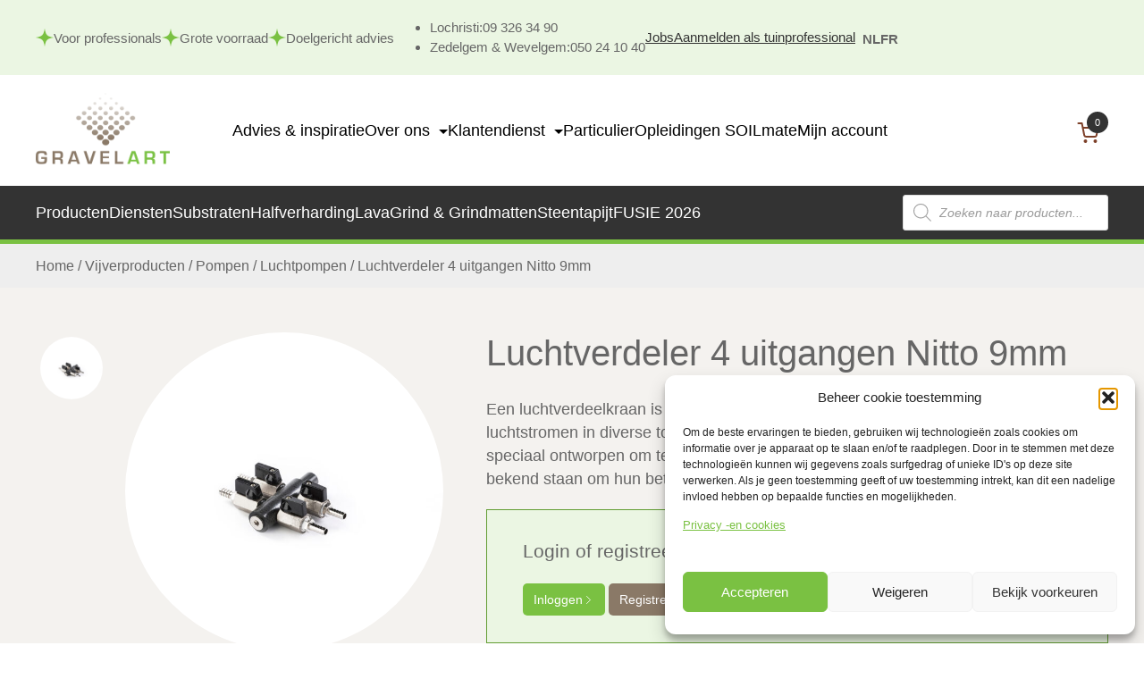

--- FILE ---
content_type: text/html; charset=UTF-8
request_url: https://gravelart.be/nl/product/luchtverdeler-4-uitgangen-nitto-9mm/
body_size: 24461
content:
<!doctype html>
<html lang="nl-NL">
<head>
<meta charset="UTF-8">
<meta name="viewport" content="width=device-width, user-scalable=no, initial-scale=1.0, maximum-scale=1.0, minimum-scale=1.0">
<meta http-equiv="X-UA-Compatible" content="ie=edge">
<title>Luchtverdeler 4 uitgangen Nitto 9mm - Gravelart</title>
<script>window.dataLayer=window.dataLayer||[];</script>
<script>(function(w, d, s, l, i){
w[l]=w[l]||[];
w[l].push({
'gtm.start': new Date().getTime(),
event: 'gtm.js'
});
var f=d.getElementsByTagName(s)[0],
j=d.createElement(s),
dl=l!='dataLayer' ? '&l=' + l:'';
j.async=true;
j.src =
'https://www.googletagmanager.com/gtm.js?id=' + i + dl;
f.parentNode.insertBefore(j, f);
})(window, document, 'script', 'dataLayer', 'GTM-5DJXLQX');</script>
<script>(function(l, e, a, d, i, n, f, o){
if(!l[i]){
l.GlobalLeadinfoNamespace=l.GlobalLeadinfoNamespace||[];
l.GlobalLeadinfoNamespace.push(i);
l[i]=function(){
(l[i].q=l[i].q||[]).push(arguments)
};
l[i].t=l[i].t||n;
l[i].q=l[i].q||[];
o=e.createElement(a);
f=e.getElementsByTagName(a)[0];
o.async=1;
o.src=d;
f.parentNode.insertBefore(o, f);
}}(window, document, 'script', 'https://cdn.leadinfo.net/ping.js', 'leadinfo', 'LI-645C9815F0E22'));</script>
<meta name='robots' content='index, follow, max-image-preview:large, max-snippet:-1, max-video-preview:-1'/>
<title>Luchtverdeler 4 uitgangen Nitto 9mm - Gravelart</title>
<meta name="description" content="Bestel Luchtverdeler 4 uitgangen Nitto 9mm voor jouw volgende tuinproject."/>
<link rel="canonical" href="https://gravelart.be/nl/product/luchtverdeler-4-uitgangen-nitto-9mm/"/>
<meta property="og:locale" content="nl_NL"/>
<meta property="og:type" content="article"/>
<meta property="og:title" content="Luchtverdeler 4 uitgangen Nitto 9mm - Gravelart"/>
<meta property="og:description" content="Bestel Luchtverdeler 4 uitgangen Nitto 9mm voor jouw volgende tuinproject."/>
<meta property="og:url" content="https://gravelart.be/nl/product/luchtverdeler-4-uitgangen-nitto-9mm/"/>
<meta property="og:site_name" content="Gravelart"/>
<meta property="article:modified_time" content="2026-01-09T19:18:45+00:00"/>
<meta property="og:image" content="https://gravelart.be/wp-content/uploads/2023/02/WEBSHOP_IMAGE_1-4261.jpg"/>
<meta property="og:image:width" content="2000"/>
<meta property="og:image:height" content="2000"/>
<meta property="og:image:type" content="image/jpeg"/>
<meta name="twitter:card" content="summary_large_image"/>
<meta name="twitter:label1" content="Geschatte leestijd"/>
<meta name="twitter:data1" content="1 minuut"/>
<script type="application/ld+json" class="yoast-schema-graph">{"@context":"https://schema.org","@graph":[{"@type":"WebPage","@id":"https://gravelart.be/nl/product/luchtverdeler-4-uitgangen-nitto-9mm/","url":"https://gravelart.be/nl/product/luchtverdeler-4-uitgangen-nitto-9mm/","name":"Luchtverdeler 4 uitgangen Nitto 9mm - Gravelart","isPartOf":{"@id":"https://gravelart.be/nl/#website"},"primaryImageOfPage":{"@id":"https://gravelart.be/nl/product/luchtverdeler-4-uitgangen-nitto-9mm/#primaryimage"},"image":{"@id":"https://gravelart.be/nl/product/luchtverdeler-4-uitgangen-nitto-9mm/#primaryimage"},"thumbnailUrl":"https://gravelart.be/wp-content/uploads/2023/02/WEBSHOP_IMAGE_1-4261.jpg","datePublished":"2023-02-02T08:24:30+00:00","dateModified":"2026-01-09T19:18:45+00:00","description":"Bestel Luchtverdeler 4 uitgangen Nitto 9mm voor jouw volgende tuinproject.","breadcrumb":{"@id":"https://gravelart.be/nl/product/luchtverdeler-4-uitgangen-nitto-9mm/#breadcrumb"},"inLanguage":"nl-NL","potentialAction":[{"@type":"ReadAction","target":["https://gravelart.be/nl/product/luchtverdeler-4-uitgangen-nitto-9mm/"]}]},{"@type":"ImageObject","inLanguage":"nl-NL","@id":"https://gravelart.be/nl/product/luchtverdeler-4-uitgangen-nitto-9mm/#primaryimage","url":"https://gravelart.be/wp-content/uploads/2023/02/WEBSHOP_IMAGE_1-4261.jpg","contentUrl":"https://gravelart.be/wp-content/uploads/2023/02/WEBSHOP_IMAGE_1-4261.jpg","width":2000,"height":2000},{"@type":"BreadcrumbList","@id":"https://gravelart.be/nl/product/luchtverdeler-4-uitgangen-nitto-9mm/#breadcrumb","itemListElement":[{"@type":"ListItem","position":1,"name":"Home","item":"https://gravelart.be/nl/"},{"@type":"ListItem","position":2,"name":"Producten","item":"https://gravelart.be/nl/producten/"},{"@type":"ListItem","position":3,"name":"Luchtverdeler 4 uitgangen Nitto 9mm"}]},{"@type":"WebSite","@id":"https://gravelart.be/nl/#website","url":"https://gravelart.be/nl/","name":"Gravelart","description":"Alles voor tuin en park","publisher":{"@id":"https://gravelart.be/nl/#organization"},"potentialAction":[{"@type":"SearchAction","target":{"@type":"EntryPoint","urlTemplate":"https://gravelart.be/nl/?s={search_term_string}"},"query-input":{"@type":"PropertyValueSpecification","valueRequired":true,"valueName":"search_term_string"}}],"inLanguage":"nl-NL"},{"@type":"Organization","@id":"https://gravelart.be/nl/#organization","name":"Gravelart","url":"https://gravelart.be/nl/","logo":{"@type":"ImageObject","inLanguage":"nl-NL","@id":"https://gravelart.be/nl/#/schema/logo/image/","url":"https://gravelart.be/wp-content/uploads/2022/10/logo-gravelart.png","contentUrl":"https://gravelart.be/wp-content/uploads/2022/10/logo-gravelart.png","width":348,"height":186,"caption":"Gravelart"},"image":{"@id":"https://gravelart.be/nl/#/schema/logo/image/"}}]}</script>
<link rel="alternate" type="application/rss+xml" title="Gravelart &raquo; Luchtverdeler 4 uitgangen Nitto 9mm reacties feed" href="https://gravelart.be/nl/product/luchtverdeler-4-uitgangen-nitto-9mm/feed/"/>
<link rel="alternate" title="oEmbed (JSON)" type="application/json+oembed" href="https://gravelart.be/nl/wp-json/oembed/1.0/embed?url=https%3A%2F%2Fgravelart.be%2Fnl%2Fproduct%2Fluchtverdeler-4-uitgangen-nitto-9mm%2F"/>
<link rel="alternate" title="oEmbed (XML)" type="text/xml+oembed" href="https://gravelart.be/nl/wp-json/oembed/1.0/embed?url=https%3A%2F%2Fgravelart.be%2Fnl%2Fproduct%2Fluchtverdeler-4-uitgangen-nitto-9mm%2F&#038;format=xml"/>
<script data-wpfc-render="false" id="grave-ready">window.advanced_ads_ready=function(e,a){a=a||"complete";var d=function(e){return"interactive"===a?"loading"!==e:"complete"===e};d(document.readyState)?e():document.addEventListener("readystatechange",(function(a){d(a.target.readyState)&&e()}),{once:"interactive"===a})},window.advanced_ads_ready_queue=window.advanced_ads_ready_queue||[];</script>
<style id='wp-img-auto-sizes-contain-inline-css'>img:is([sizes=auto i],[sizes^="auto," i]){contain-intrinsic-size:3000px 1500px}</style>
<link rel="stylesheet" type="text/css" href="//gravelart.be/wp-content/cache/wpfc-minified/q91n7t7d/dpv54.css" media="all"/>
<style id='global-styles-inline-css'>:root{--wp--preset--aspect-ratio--square:1;--wp--preset--aspect-ratio--4-3:4/3;--wp--preset--aspect-ratio--3-4:3/4;--wp--preset--aspect-ratio--3-2:3/2;--wp--preset--aspect-ratio--2-3:2/3;--wp--preset--aspect-ratio--16-9:16/9;--wp--preset--aspect-ratio--9-16:9/16;--wp--preset--color--black:#000000;--wp--preset--color--cyan-bluish-gray:#abb8c3;--wp--preset--color--white:#ffffff;--wp--preset--color--pale-pink:#f78da7;--wp--preset--color--vivid-red:#cf2e2e;--wp--preset--color--luminous-vivid-orange:#ff6900;--wp--preset--color--luminous-vivid-amber:#fcb900;--wp--preset--color--light-green-cyan:#7bdcb5;--wp--preset--color--vivid-green-cyan:#00d084;--wp--preset--color--pale-cyan-blue:#8ed1fc;--wp--preset--color--vivid-cyan-blue:#0693e3;--wp--preset--color--vivid-purple:#9b51e0;--wp--preset--gradient--vivid-cyan-blue-to-vivid-purple:linear-gradient(135deg,rgb(6,147,227) 0%,rgb(155,81,224) 100%);--wp--preset--gradient--light-green-cyan-to-vivid-green-cyan:linear-gradient(135deg,rgb(122,220,180) 0%,rgb(0,208,130) 100%);--wp--preset--gradient--luminous-vivid-amber-to-luminous-vivid-orange:linear-gradient(135deg,rgb(252,185,0) 0%,rgb(255,105,0) 100%);--wp--preset--gradient--luminous-vivid-orange-to-vivid-red:linear-gradient(135deg,rgb(255,105,0) 0%,rgb(207,46,46) 100%);--wp--preset--gradient--very-light-gray-to-cyan-bluish-gray:linear-gradient(135deg,rgb(238,238,238) 0%,rgb(169,184,195) 100%);--wp--preset--gradient--cool-to-warm-spectrum:linear-gradient(135deg,rgb(74,234,220) 0%,rgb(151,120,209) 20%,rgb(207,42,186) 40%,rgb(238,44,130) 60%,rgb(251,105,98) 80%,rgb(254,248,76) 100%);--wp--preset--gradient--blush-light-purple:linear-gradient(135deg,rgb(255,206,236) 0%,rgb(152,150,240) 100%);--wp--preset--gradient--blush-bordeaux:linear-gradient(135deg,rgb(254,205,165) 0%,rgb(254,45,45) 50%,rgb(107,0,62) 100%);--wp--preset--gradient--luminous-dusk:linear-gradient(135deg,rgb(255,203,112) 0%,rgb(199,81,192) 50%,rgb(65,88,208) 100%);--wp--preset--gradient--pale-ocean:linear-gradient(135deg,rgb(255,245,203) 0%,rgb(182,227,212) 50%,rgb(51,167,181) 100%);--wp--preset--gradient--electric-grass:linear-gradient(135deg,rgb(202,248,128) 0%,rgb(113,206,126) 100%);--wp--preset--gradient--midnight:linear-gradient(135deg,rgb(2,3,129) 0%,rgb(40,116,252) 100%);--wp--preset--font-size--small:13px;--wp--preset--font-size--medium:20px;--wp--preset--font-size--large:36px;--wp--preset--font-size--x-large:42px;--wp--preset--spacing--20:0.44rem;--wp--preset--spacing--30:0.67rem;--wp--preset--spacing--40:1rem;--wp--preset--spacing--50:1.5rem;--wp--preset--spacing--60:2.25rem;--wp--preset--spacing--70:3.38rem;--wp--preset--spacing--80:5.06rem;--wp--preset--shadow--natural:6px 6px 9px rgba(0, 0, 0, 0.2);--wp--preset--shadow--deep:12px 12px 50px rgba(0, 0, 0, 0.4);--wp--preset--shadow--sharp:6px 6px 0px rgba(0, 0, 0, 0.2);--wp--preset--shadow--outlined:6px 6px 0px -3px rgb(255, 255, 255), 6px 6px rgb(0, 0, 0);--wp--preset--shadow--crisp:6px 6px 0px rgb(0, 0, 0);}:where(.is-layout-flex){gap:0.5em;}:where(.is-layout-grid){gap:0.5em;}body .is-layout-flex{display:flex;}.is-layout-flex{flex-wrap:wrap;align-items:center;}.is-layout-flex > :is(*, div){margin:0;}body .is-layout-grid{display:grid;}.is-layout-grid > :is(*, div){margin:0;}:where(.wp-block-columns.is-layout-flex){gap:2em;}:where(.wp-block-columns.is-layout-grid){gap:2em;}:where(.wp-block-post-template.is-layout-flex){gap:1.25em;}:where(.wp-block-post-template.is-layout-grid){gap:1.25em;}.has-black-color{color:var(--wp--preset--color--black) !important;}.has-cyan-bluish-gray-color{color:var(--wp--preset--color--cyan-bluish-gray) !important;}.has-white-color{color:var(--wp--preset--color--white) !important;}.has-pale-pink-color{color:var(--wp--preset--color--pale-pink) !important;}.has-vivid-red-color{color:var(--wp--preset--color--vivid-red) !important;}.has-luminous-vivid-orange-color{color:var(--wp--preset--color--luminous-vivid-orange) !important;}.has-luminous-vivid-amber-color{color:var(--wp--preset--color--luminous-vivid-amber) !important;}.has-light-green-cyan-color{color:var(--wp--preset--color--light-green-cyan) !important;}.has-vivid-green-cyan-color{color:var(--wp--preset--color--vivid-green-cyan) !important;}.has-pale-cyan-blue-color{color:var(--wp--preset--color--pale-cyan-blue) !important;}.has-vivid-cyan-blue-color{color:var(--wp--preset--color--vivid-cyan-blue) !important;}.has-vivid-purple-color{color:var(--wp--preset--color--vivid-purple) !important;}.has-black-background-color{background-color:var(--wp--preset--color--black) !important;}.has-cyan-bluish-gray-background-color{background-color:var(--wp--preset--color--cyan-bluish-gray) !important;}.has-white-background-color{background-color:var(--wp--preset--color--white) !important;}.has-pale-pink-background-color{background-color:var(--wp--preset--color--pale-pink) !important;}.has-vivid-red-background-color{background-color:var(--wp--preset--color--vivid-red) !important;}.has-luminous-vivid-orange-background-color{background-color:var(--wp--preset--color--luminous-vivid-orange) !important;}.has-luminous-vivid-amber-background-color{background-color:var(--wp--preset--color--luminous-vivid-amber) !important;}.has-light-green-cyan-background-color{background-color:var(--wp--preset--color--light-green-cyan) !important;}.has-vivid-green-cyan-background-color{background-color:var(--wp--preset--color--vivid-green-cyan) !important;}.has-pale-cyan-blue-background-color{background-color:var(--wp--preset--color--pale-cyan-blue) !important;}.has-vivid-cyan-blue-background-color{background-color:var(--wp--preset--color--vivid-cyan-blue) !important;}.has-vivid-purple-background-color{background-color:var(--wp--preset--color--vivid-purple) !important;}.has-black-border-color{border-color:var(--wp--preset--color--black) !important;}.has-cyan-bluish-gray-border-color{border-color:var(--wp--preset--color--cyan-bluish-gray) !important;}.has-white-border-color{border-color:var(--wp--preset--color--white) !important;}.has-pale-pink-border-color{border-color:var(--wp--preset--color--pale-pink) !important;}.has-vivid-red-border-color{border-color:var(--wp--preset--color--vivid-red) !important;}.has-luminous-vivid-orange-border-color{border-color:var(--wp--preset--color--luminous-vivid-orange) !important;}.has-luminous-vivid-amber-border-color{border-color:var(--wp--preset--color--luminous-vivid-amber) !important;}.has-light-green-cyan-border-color{border-color:var(--wp--preset--color--light-green-cyan) !important;}.has-vivid-green-cyan-border-color{border-color:var(--wp--preset--color--vivid-green-cyan) !important;}.has-pale-cyan-blue-border-color{border-color:var(--wp--preset--color--pale-cyan-blue) !important;}.has-vivid-cyan-blue-border-color{border-color:var(--wp--preset--color--vivid-cyan-blue) !important;}.has-vivid-purple-border-color{border-color:var(--wp--preset--color--vivid-purple) !important;}.has-vivid-cyan-blue-to-vivid-purple-gradient-background{background:var(--wp--preset--gradient--vivid-cyan-blue-to-vivid-purple) !important;}.has-light-green-cyan-to-vivid-green-cyan-gradient-background{background:var(--wp--preset--gradient--light-green-cyan-to-vivid-green-cyan) !important;}.has-luminous-vivid-amber-to-luminous-vivid-orange-gradient-background{background:var(--wp--preset--gradient--luminous-vivid-amber-to-luminous-vivid-orange) !important;}.has-luminous-vivid-orange-to-vivid-red-gradient-background{background:var(--wp--preset--gradient--luminous-vivid-orange-to-vivid-red) !important;}.has-very-light-gray-to-cyan-bluish-gray-gradient-background{background:var(--wp--preset--gradient--very-light-gray-to-cyan-bluish-gray) !important;}.has-cool-to-warm-spectrum-gradient-background{background:var(--wp--preset--gradient--cool-to-warm-spectrum) !important;}.has-blush-light-purple-gradient-background{background:var(--wp--preset--gradient--blush-light-purple) !important;}.has-blush-bordeaux-gradient-background{background:var(--wp--preset--gradient--blush-bordeaux) !important;}.has-luminous-dusk-gradient-background{background:var(--wp--preset--gradient--luminous-dusk) !important;}.has-pale-ocean-gradient-background{background:var(--wp--preset--gradient--pale-ocean) !important;}.has-electric-grass-gradient-background{background:var(--wp--preset--gradient--electric-grass) !important;}.has-midnight-gradient-background{background:var(--wp--preset--gradient--midnight) !important;}.has-small-font-size{font-size:var(--wp--preset--font-size--small) !important;}.has-medium-font-size{font-size:var(--wp--preset--font-size--medium) !important;}.has-large-font-size{font-size:var(--wp--preset--font-size--large) !important;}.has-x-large-font-size{font-size:var(--wp--preset--font-size--x-large) !important;}</style>
<style id='classic-theme-styles-inline-css'>.wp-block-button__link{color:#fff;background-color:#32373c;border-radius:9999px;box-shadow:none;text-decoration:none;padding:calc(.667em + 2px) calc(1.333em + 2px);font-size:1.125em}.wp-block-file__button{background:#32373c;color:#fff;text-decoration:none}</style>
<link rel="stylesheet" type="text/css" href="//gravelart.be/wp-content/cache/wpfc-minified/kqh4vi6c/e4y24.css" media="all"/>
<link rel="stylesheet" type="text/css" href="//gravelart.be/wp-content/cache/wpfc-minified/lwm006mw/e4y24.css" media="only screen and (max-width: 768px)"/>
<link rel="stylesheet" type="text/css" href="//gravelart.be/wp-content/cache/wpfc-minified/11p5gjas/e4y24.css" media="all"/>
<style id='woocommerce-inline-inline-css'>.woocommerce form .form-row .required{visibility:visible;}</style>
<link rel="stylesheet" type="text/css" href="//gravelart.be/wp-content/cache/wpfc-minified/lb15ljyv/e4y24.css" media="all"/>
<script id="wpml-cookie-js-extra">var wpml_cookies={"wp-wpml_current_language":{"value":"nl","expires":1,"path":"/"}};
var wpml_cookies={"wp-wpml_current_language":{"value":"nl","expires":1,"path":"/"}};
//# sourceURL=wpml-cookie-js-extra</script>
<script src='//gravelart.be/wp-content/cache/wpfc-minified/1qiexryw/e4y24.js'></script>
<script id="wc-add-to-cart-js-extra">var wc_add_to_cart_params={"ajax_url":"/wp-admin/admin-ajax.php","wc_ajax_url":"/nl/?wc-ajax=%%endpoint%%","i18n_view_cart":"Bekijk winkelwagen","cart_url":"https://gravelart.be/nl/winkelwagen/","is_cart":"","cart_redirect_after_add":"no"};
//# sourceURL=wc-add-to-cart-js-extra</script>
<script src='//gravelart.be/wp-content/cache/wpfc-minified/q7yhyflj/e4y24.js'></script>
<script id="wc-single-product-js-extra">var wc_single_product_params={"i18n_required_rating_text":"Selecteer een waardering","i18n_rating_options":["1 van de 5 sterren","2 van de 5 sterren","3 van de 5 sterren","4 van de 5 sterren","5 van de 5 sterren"],"i18n_product_gallery_trigger_text":"Afbeeldinggalerij in volledig scherm bekijken","review_rating_required":"yes","flexslider":{"rtl":false,"animation":"slide","smoothHeight":true,"directionNav":false,"controlNav":"thumbnails","slideshow":false,"animationSpeed":500,"animationLoop":false,"allowOneSlide":false},"zoom_enabled":"","zoom_options":[],"photoswipe_enabled":"","photoswipe_options":{"shareEl":false,"closeOnScroll":false,"history":false,"hideAnimationDuration":0,"showAnimationDuration":0},"flexslider_enabled":""};
//# sourceURL=wc-single-product-js-extra</script>
<script src='//gravelart.be/wp-content/cache/wpfc-minified/fi5ysp1x/e4y24.js'></script>
<script id="woocommerce-js-extra">var woocommerce_params={"ajax_url":"/wp-admin/admin-ajax.php","wc_ajax_url":"/nl/?wc-ajax=%%endpoint%%","i18n_password_show":"Wachtwoord weergeven","i18n_password_hide":"Wachtwoord verbergen"};
//# sourceURL=woocommerce-js-extra</script>
<script src='//gravelart.be/wp-content/cache/wpfc-minified/eeak0pml/hy5i3.js'></script>
<script src="//gravelart.be/wp-content/cache/wpfc-minified/g4kc7j9u/e4y24.js" id="slick-lightbox-js"></script>
<script src='//gravelart.be/wp-content/cache/wpfc-minified/7mob01bv/e4y24.js'></script>
<script id="main-js-extra">var gaData={"root_url":"https://gravelart.be","ajax_url":"https://gravelart.be/wp-admin/admin-ajax.php"};
//# sourceURL=main-js-extra</script>
<script src='//gravelart.be/wp-content/cache/wpfc-minified/zj2r4y5/e4y24.js'></script>
<link rel="https://api.w.org/" href="https://gravelart.be/nl/wp-json/"/><link rel="alternate" title="JSON" type="application/json" href="https://gravelart.be/nl/wp-json/wp/v2/product/33216"/><link rel="EditURI" type="application/rsd+xml" title="RSD" href="https://gravelart.be/xmlrpc.php?rsd"/>
<meta name="generator" content="WordPress 6.9"/>
<meta name="generator" content="WooCommerce 10.1.3"/>
<link rel='shortlink' href='https://gravelart.be/nl/?p=33216'/>
<meta name="generator" content="WPML ver:4.8.0 stt:37,4;"/>
<style>.cmplz-hidden{display:none !important;}</style>		<style>.dgwt-wcas-ico-magnifier,.dgwt-wcas-ico-magnifier-handler{max-width:20px}.dgwt-wcas-search-wrapp{max-width:600px}</style>
<noscript><style>.woocommerce-product-gallery{opacity:1 !important;}</style></noscript>
<link rel="icon" href="https://gravelart.be/wp-content/uploads/2022/12/favicon-gravelart-100x100.png" sizes="32x32"/>
<link rel="icon" href="https://gravelart.be/wp-content/uploads/2022/12/favicon-gravelart.png" sizes="192x192"/>
<link rel="apple-touch-icon" href="https://gravelart.be/wp-content/uploads/2022/12/favicon-gravelart.png"/>
<meta name="msapplication-TileImage" content="https://gravelart.be/wp-content/uploads/2022/12/favicon-gravelart.png"/>
<style id="wp-custom-css">.product-category mark.count{display:none;}
.awdr-select-free-variant-product-toggle{display:none;}
wc-order-attribution-inputs{display:none;}
.grecaptcha-badge{visibility:hidden !important;}
#grout-calculator .fields .radio{display:flex;flex-wrap:wrap;column-gap:100px;}
#grout-calculator .fields .radio > *{width:100%;}
#grout-calculator .fields div.input-fields{display:grid;grid:auto / minmax(0, 1fr);gap:20px;margin-top:30px;}
#grout-calculator .fields .radio .choose-product ul, #grout-calculator .fields .radio .choose-color ul{list-style-type:none;padding:0;}
#grout-calculator{padding:20px;background-color:#fff;}
#grout-calculator .fields .radio .choose-product .label, #grout-calculator .fields .radio .choose-color .label{font-family:"Open Sans", sans-serif;font-weight:700;font-style:normal;}
#grout-calculator .result{margin-top:30px;font-family:"Open Sans", sans-serif;font-weight:500;font-style:normal;font-size:1.1em;}
#grout-calculator .fields .input-fields label{display:inline-block;margin-bottom:5px;font-family:"Open Sans", sans-serif;font-weight:700;font-style:normal;}
#grout-calculator .fields .input-fields .input-wrapper input{height:40px;width:100%;border:1px solid #e4e0da;padding:0 10px;}
@media(min-width:768px){
#grout-calculator .fields .radio .choose-product, #grout-calculator .fields .radio .choose-color{width:auto;}
#grout-calculator{padding:30px;}
}
@media(min-width:480px){
#grout-calculator .fields div.input-fields{grid:auto / repeat(2, minmax(0, 1fr));}
}
@media(min-width:768px){
#grout-calculator .fields div.input-fields{grid:auto / repeat(3, minmax(0, 1fr));}
}
@media(min-width:1024px){
#grout-calculator .fields div.input-fields{grid:auto / repeat(5, minmax(0, 1fr));}
}
section.hero-video{--hh:calc(100vh - 82px - 100px);position:relative;width:100%;min-height:500px;aspect-ratio:16/9;max-height:min(100vh, var(--hh));}
@media(min-width:1024px){
section.hero-video{--hh:calc(100vh - 202px - 100px);}
}
section.hero-video .f-layer{position:absolute;top:0;left:0;width:100%;height:100%;z-index:1;background:rgba(0, 0, 0, 0.5);}
section.hero-video .f-video-container{position:absolute;top:0;left:0;width:100%;height:100%;z-index:1;}
section.hero-video .f-video-container video{display:block;width:100%;height:100%;object-fit:cover;}
section.hero-video .container{position:relative;z-index:2;height:100%;width:100%;display:flex;justify-content:center;align-items:center;}
section.hero-video .container .hero-video-wrapper{display:flex;align-items:center;justify-content:flex-start;width:100%;text-align:left;}
section.hero-video .container .hero-video-wrapper .hero-content{animation-name:slidein;animation-duration:1.5s;padding:40px 0;color:#FFF;}
section.hero-video .container .hero-video-wrapper .hero-content h1, section.hero-video .container .hero-video-wrapper .hero-content h2, section.hero-video .container .hero-video-wrapper .hero-content p{color:#FFF;}
section.hero-video .container .hero-video-wrapper .hero-content .hero-title{font-size:46px;}
section.hero-video .container .hero-video-wrapper .hero-content .hero-subtitle{font-weight:400;font-size:40px;margin-bottom:10px;color:#FFF;}
section.hero-video .container .hero-video-wrapper .hero-content .hero-text{font-size:24px;}
section.hero-video .container .hero-video-wrapper .hero-content .btn-ctr{margin-top:35px;gap:10px;color:#FFF;display:flex;justify-content:flex-start;align-items:center;flex-wrap:wrap;}
section.hero-video .container .hero-video-wrapper .hero-content .btn-ctr .btn{justify-content:center;color:#FFF;width:fit-content;font-size:24px;}
form.cart p.stock.out-of-stock{display:none;}
.cwgstock_button{width:100%;padding:10px 16px;background:#8a7967 !important;color:#fff !important;border:none;border-radius:4px;font:inherit;font-weight:500;cursor:pointer;transition:background-color .2s ease, opacity .2s ease;text-align:center;}
.cwgstock_button:hover{background:#7a6a59 !important;
opacity:.95;}
.cwgstock_button:active{transform:translateY(1px);}
.cwginstock-subscribe-form .panel-primary > .panel-heading{background:none !important;border:none !important;font:inherit !important;font-weight:600 !important;padding:0;margin-bottom:.5rem;}
.cwginstock-panel-heading h4{color:#7a6a59!important;}</style>
</head>
<body data-cmplz=2 class="wp-singular product-template-default single single-product postid-33216 wp-custom-logo wp-theme-gravelart theme-gravelart woocommerce woocommerce-page woocommerce-no-js aa-prefix-grave-">
<noscript><iframe src="https://www.googletagmanager.com/ns.html?id=GTM-5DJXLQX" height="0" width="0" style="display:none;visibility:hidden"></iframe></noscript>
<div class="mobile-menu-triggers"> <a href="https://gravelart.be/producten">producten</a> <a href="JavaScript:void(0)" id="mobile-menu-trigger">menu</a></div><div id="collapsible-menu" class="collapsible-menu">
<div class="menu-wrapper">
<div class="menu-header">
<div class="site-logo"> <a href="https://gravelart.be"> <img src="https://gravelart.be/wp-content/uploads/2022/12/favicon-gravelart.png" alt="Favicon Gravelart"> </a></div><ul id="mobile-top-menu" class="mobile-top-menu"><li id="menu-item-47997" class="menu-item menu-item-type-custom menu-item-object-custom menu-item-47997"><a href="https://gravelart.groupslabbinck.be/jobs">Jobs</a></li>
<li id="menu-item-62" class="logged-out menu-item menu-item-type-post_type menu-item-object-page menu-item-62"><a href="https://gravelart.be/nl/aanmelden-als-tuinprofessional/">Aanmelden als tuinprofessional</a></li>
</ul>
<div class="wpml-ls-statics-shortcode_actions wpml-ls wpml-ls-legacy-list-horizontal"> <ul role="menu"><li class="wpml-ls-slot-shortcode_actions wpml-ls-item wpml-ls-item-nl wpml-ls-current-language wpml-ls-first-item wpml-ls-item-legacy-list-horizontal" role="none"> <a href="https://gravelart.be/nl/product/luchtverdeler-4-uitgangen-nitto-9mm/" class="wpml-ls-link" role="menuitem"> <span class="wpml-ls-native" role="menuitem">NL</span></a> </li><li class="wpml-ls-slot-shortcode_actions wpml-ls-item wpml-ls-item-fr wpml-ls-last-item wpml-ls-item-legacy-list-horizontal" role="none"> <a href="https://gravelart.be/fr/product/repartiteur-dair-4-sorties-nitto-9mm/" class="wpml-ls-link" role="menuitem" aria-label="Switch to FR" title="Switch to FR"> <span class="wpml-ls-native" lang="fr">FR</span></a> </li></ul></div></div><ul id="mobile-menu-1" class="mobile-menu-1 mobile-menu"><li id="menu-item-53" class="menu-item menu-item-type-post_type menu-item-object-page menu-item-53"><a href="https://gravelart.be/nl/nieuws/">Advies &#038; inspiratie</a></li>
<li id="menu-item-56" class="menu-item menu-item-type-post_type menu-item-object-page menu-item-has-children menu-item-56"><a href="https://gravelart.be/nl/over-ons/">Over ons</a>
<ul class="sub-menu">
<li id="menu-item-41513" class="menu-item menu-item-type-post_type menu-item-object-page menu-item-41513"><a href="https://gravelart.be/nl/over-ons/onze-missie/">Onze missie</a></li>
<li id="menu-item-41486" class="menu-item menu-item-type-post_type menu-item-object-page menu-item-41486"><a href="https://gravelart.be/nl/over-ons/ons-team/">Ons TEAM</a></li>
<li id="menu-item-57" class="menu-item menu-item-type-custom menu-item-object-custom menu-item-57"><a target="_blank" href="https://gravelart.groupslabbinck.be/jobs">Jobs</a></li>
</ul>
</li>
<li id="menu-item-41080" class="menu-item menu-item-type-post_type menu-item-object-page menu-item-has-children menu-item-41080"><a href="https://gravelart.be/nl/klantendienst/">Klantendienst</a>
<ul class="sub-menu">
<li id="menu-item-41084" class="menu-item menu-item-type-post_type menu-item-object-page menu-item-41084"><a href="https://gravelart.be/nl/klantendienst/contact/">Contact</a></li>
<li id="menu-item-47214" class="menu-item menu-item-type-post_type menu-item-object-page menu-item-47214"><a href="https://gravelart.be/nl/catalogus-gravelart-download/">Catalogus</a></li>
<li id="menu-item-41082" class="menu-item menu-item-type-post_type menu-item-object-page menu-item-41082"><a href="https://gravelart.be/nl/klantendienst/afhaalpunten/">Afhaalpunten</a></li>
<li id="menu-item-41083" class="menu-item menu-item-type-post_type menu-item-object-page menu-item-41083"><a href="https://gravelart.be/nl/klantendienst/faq/">FAQ</a></li>
<li id="menu-item-54101" class="menu-item menu-item-type-post_type menu-item-object-page menu-item-54101"><a href="https://gravelart.be/nl/klantendienst/praktische-informatie-over-de-fusie/">Praktische informatie over de fusie</a></li>
</ul>
</li>
<li id="menu-item-41092" class="menu-item menu-item-type-post_type menu-item-object-page menu-item-41092"><a href="https://gravelart.be/nl/particulier/">Particulier</a></li>
<li id="menu-item-49600" class="menu-item menu-item-type-post_type menu-item-object-page menu-item-49600"><a href="https://gravelart.be/nl/soilmate-opleidingen-zedelgem/">Opleidingen SOILmate</a></li>
<li id="menu-item-44069" class="menu-item menu-item-type-custom menu-item-object-custom menu-item-44069"><a href="https://gravelart.be/nl/mijn-account/edit-account/">Mijn account</a></li>
</ul>
<div class="search-form">
<div class="dgwt-wcas-search-wrapp dgwt-wcas-no-submit woocommerce dgwt-wcas-style-solaris js-dgwt-wcas-layout-classic dgwt-wcas-layout-classic js-dgwt-wcas-mobile-overlay-enabled">
<form class="dgwt-wcas-search-form" role="search" action="https://gravelart.be/nl/" method="get">
<div class="dgwt-wcas-sf-wrapp">
<svg class="dgwt-wcas-ico-magnifier" xmlns="http://www.w3.org/2000/svg"
xmlns:xlink="http://www.w3.org/1999/xlink" x="0px" y="0px"
viewBox="0 0 51.539 51.361" xml:space="preserve">
<path 						 d="M51.539,49.356L37.247,35.065c3.273-3.74,5.272-8.623,5.272-13.983c0-11.742-9.518-21.26-21.26-21.26 S0,9.339,0,21.082s9.518,21.26,21.26,21.26c5.361,0,10.244-1.999,13.983-5.272l14.292,14.292L51.539,49.356z M2.835,21.082 c0-10.176,8.249-18.425,18.425-18.425s18.425,8.249,18.425,18.425S31.436,39.507,21.26,39.507S2.835,31.258,2.835,21.082z"/>
</svg>
<label class="screen-reader-text"
for="dgwt-wcas-search-input-1">Producten zoeken</label>
<input id="dgwt-wcas-search-input-1"
type="search"
class="dgwt-wcas-search-input"
name="s"
value=""
placeholder="Zoeken naar producten..."
autocomplete="off"
/>
<div class="dgwt-wcas-preloader"></div><div class="dgwt-wcas-voice-search"></div><input type="hidden" name="post_type" value="product"/>
<input type="hidden" name="dgwt_wcas" value="1"/>
<input type="hidden" name="lang" value="nl"/></div></form></div></div></div></div><header class="site-header">
<div class="mobile-menu">
<div class="container">
<div class="site-logo"><a href="https://gravelart.be/nl/" class="custom-logo-link" rel="home"><img width="348" height="186" src="https://gravelart.be/wp-content/uploads/2022/10/logo-gravelart.png" class="custom-logo" alt="Logo Gravelart" decoding="async" fetchpriority="high" srcset="https://gravelart.be/wp-content/uploads/2022/10/logo-gravelart.png 348w, https://gravelart.be/wp-content/uploads/2022/10/logo-gravelart-64x34.png 64w, https://gravelart.be/wp-content/uploads/2022/10/logo-gravelart-300x160.png 300w" sizes="(max-width: 348px) 100vw, 348px"/></a></div><div class="add-to-cart"> <a href="https://gravelart.be/nl/winkelwagen/"> <svg id="_7524495561543238919" data-name="7524495561543238919" xmlns="http://www.w3.org/2000/svg" width="24" height="23" viewBox="0 0 24 23"> <circle id="Ellipse_1" data-name="Ellipse 1" cx="1" cy="1" r="1" transform="translate(8 20)" fill="none" stroke="#7d4029" stroke-linecap="round" stroke-linejoin="round" stroke-width="2" /> <circle id="Ellipse_2" data-name="Ellipse 2" cx="1" cy="1" r="1" transform="translate(19 20)" fill="none" stroke="#7d4029" stroke-linecap="round" stroke-linejoin="round" stroke-width="2" /> <path id="Path_375" data-name="Path 375" d="M1,1H5L7.68,14.39a2,2,0,0,0,2,1.61H19.4a2,2,0,0,0,2-1.61L23,6H6" fill="none" stroke="#7d4029" stroke-linecap="round" stroke-linejoin="round" stroke-width="2" /> </svg> <span class="count-items">0</span> </a></div></div></div><div class="desktop-menu">
<div class="header-top-menu-wrapper">
<div class="container">
<div class="usp"> <span class="usp-item">Voor professionals</span> <span class="usp-item">Grote voorraad</span> <span class="usp-item">Doelgericht advies</span></div><ul id="topnav" class="topnav"><li id="menu-item-54432" class="menu-item menu-item-type-custom menu-item-object-custom menu-item-54432"><a href="tel://093263490"><span class="title">Lochristi:</span>09 326 34 90</a></li>
<li id="menu-item-54433" class="menu-item menu-item-type-custom menu-item-object-custom menu-item-54433"><a href="tel://050241040"><span class="title">Zedelgem &#038; Wevelgem:</span>050 24 10 40</a></li>
</ul>
<ul id="header-top-menu" class="header-top-menu"><li class="menu-item menu-item-type-custom menu-item-object-custom menu-item-47997"><a href="https://gravelart.groupslabbinck.be/jobs">Jobs</a></li>
<li class="logged-out menu-item menu-item-type-post_type menu-item-object-page menu-item-62"><a href="https://gravelart.be/nl/aanmelden-als-tuinprofessional/">Aanmelden als tuinprofessional</a></li>
</ul>
<div class="wpml-ls-statics-shortcode_actions wpml-ls wpml-ls-legacy-list-horizontal"> <ul role="menu"><li class="wpml-ls-slot-shortcode_actions wpml-ls-item wpml-ls-item-nl wpml-ls-current-language wpml-ls-first-item wpml-ls-item-legacy-list-horizontal" role="none"> <a href="https://gravelart.be/nl/product/luchtverdeler-4-uitgangen-nitto-9mm/" class="wpml-ls-link" role="menuitem"> <span class="wpml-ls-native" role="menuitem">NL</span></a> </li><li class="wpml-ls-slot-shortcode_actions wpml-ls-item wpml-ls-item-fr wpml-ls-last-item wpml-ls-item-legacy-list-horizontal" role="none"> <a href="https://gravelart.be/fr/product/repartiteur-dair-4-sorties-nitto-9mm/" class="wpml-ls-link" role="menuitem" aria-label="Switch to FR" title="Switch to FR"> <span class="wpml-ls-native" lang="fr">FR</span></a> </li></ul></div></div></div><div class="header-middle-menu-wrapper">
<div class="container">
<div class="site-logo"><a href="https://gravelart.be/nl/" class="custom-logo-link" rel="home"><img width="348" height="186" src="https://gravelart.be/wp-content/uploads/2022/10/logo-gravelart.png" class="custom-logo" alt="Logo Gravelart" decoding="async" srcset="https://gravelart.be/wp-content/uploads/2022/10/logo-gravelart.png 348w, https://gravelart.be/wp-content/uploads/2022/10/logo-gravelart-64x34.png 64w, https://gravelart.be/wp-content/uploads/2022/10/logo-gravelart-300x160.png 300w" sizes="(max-width: 348px) 100vw, 348px"/></a></div><ul id="header-middle-menu" class="header-middle-menu"><li class="menu-item menu-item-type-post_type menu-item-object-page menu-item-53"><a href="https://gravelart.be/nl/nieuws/">Advies &#038; inspiratie</a></li>
<li class="menu-item menu-item-type-post_type menu-item-object-page menu-item-has-children menu-item-56"><a href="https://gravelart.be/nl/over-ons/">Over ons</a>
<ul class="sub-menu">
<li class="menu-item menu-item-type-post_type menu-item-object-page menu-item-41513"><a href="https://gravelart.be/nl/over-ons/onze-missie/">Onze missie</a></li>
<li class="menu-item menu-item-type-post_type menu-item-object-page menu-item-41486"><a href="https://gravelart.be/nl/over-ons/ons-team/">Ons TEAM</a></li>
<li class="menu-item menu-item-type-custom menu-item-object-custom menu-item-57"><a target="_blank" href="https://gravelart.groupslabbinck.be/jobs">Jobs</a></li>
</ul>
</li>
<li class="menu-item menu-item-type-post_type menu-item-object-page menu-item-has-children menu-item-41080"><a href="https://gravelart.be/nl/klantendienst/">Klantendienst</a>
<ul class="sub-menu">
<li class="menu-item menu-item-type-post_type menu-item-object-page menu-item-41084"><a href="https://gravelart.be/nl/klantendienst/contact/">Contact</a></li>
<li class="menu-item menu-item-type-post_type menu-item-object-page menu-item-47214"><a href="https://gravelart.be/nl/catalogus-gravelart-download/">Catalogus</a></li>
<li class="menu-item menu-item-type-post_type menu-item-object-page menu-item-41082"><a href="https://gravelart.be/nl/klantendienst/afhaalpunten/">Afhaalpunten</a></li>
<li class="menu-item menu-item-type-post_type menu-item-object-page menu-item-41083"><a href="https://gravelart.be/nl/klantendienst/faq/">FAQ</a></li>
<li class="menu-item menu-item-type-post_type menu-item-object-page menu-item-54101"><a href="https://gravelart.be/nl/klantendienst/praktische-informatie-over-de-fusie/">Praktische informatie over de fusie</a></li>
</ul>
</li>
<li class="menu-item menu-item-type-post_type menu-item-object-page menu-item-41092"><a href="https://gravelart.be/nl/particulier/">Particulier</a></li>
<li class="menu-item menu-item-type-post_type menu-item-object-page menu-item-49600"><a href="https://gravelart.be/nl/soilmate-opleidingen-zedelgem/">Opleidingen SOILmate</a></li>
<li class="menu-item menu-item-type-custom menu-item-object-custom menu-item-44069"><a href="https://gravelart.be/nl/mijn-account/edit-account/">Mijn account</a></li>
</ul>
<div class="add-to-cart"> <a href="https://gravelart.be/nl/winkelwagen/"> <svg id="_7524495561543238919" data-name="7524495561543238919" xmlns="http://www.w3.org/2000/svg" width="24" height="23" viewBox="0 0 24 23"> <circle id="Ellipse_1" data-name="Ellipse 1" cx="1" cy="1" r="1" transform="translate(8 20)" fill="none" stroke="#7d4029" stroke-linecap="round" stroke-linejoin="round" stroke-width="2" /> <circle id="Ellipse_2" data-name="Ellipse 2" cx="1" cy="1" r="1" transform="translate(19 20)" fill="none" stroke="#7d4029" stroke-linecap="round" stroke-linejoin="round" stroke-width="2" /> <path id="Path_375" data-name="Path 375" d="M1,1H5L7.68,14.39a2,2,0,0,0,2,1.61H19.4a2,2,0,0,0,2-1.61L23,6H6" fill="none" stroke="#7d4029" stroke-linecap="round" stroke-linejoin="round" stroke-width="2" /> </svg> <span class="count-items">0</span> </a></div></div></div><div class="header-bottom-menu-wrapper">
<div class="container">
<ul id="header-bottom-menu" class="header-bottom-menu"><li id="menu-item-29211" class="menu-item menu-item-type-post_type menu-item-object-page current_page_parent menu-item-29211"><a href="https://gravelart.be/nl/producten/">Producten</a></li>
<li id="menu-item-52737" class="menu-item menu-item-type-post_type menu-item-object-page menu-item-52737"><a href="https://gravelart.be/nl/diensten/">Diensten</a></li>
<li id="menu-item-29212" class="menu-item menu-item-type-post_type menu-item-object-page menu-item-29212"><a href="https://gravelart.be/nl/vivamix/">Substraten</a></li>
<li id="menu-item-46378" class="menu-item menu-item-type-custom menu-item-object-custom menu-item-46378"><a href="https://gravelart.be/nl/gravelizer/">Halfverharding</a></li>
<li id="menu-item-54120" class="menu-item menu-item-type-post_type menu-item-object-page menu-item-54120"><a href="https://gravelart.be/nl/lava/">Lava</a></li>
<li id="menu-item-42339" class="menu-item menu-item-type-taxonomy menu-item-object-product_cat menu-item-42339"><a href="https://gravelart.be/nl/product-categorie/grind-grindmatten/">Grind &amp; Grindmatten</a></li>
<li id="menu-item-53165" class="menu-item menu-item-type-post_type menu-item-object-page menu-item-53165"><a href="https://gravelart.be/nl/vuba/">Steentapijt</a></li>
<li id="menu-item-54119" class="menu-item menu-item-type-post_type menu-item-object-page menu-item-54119"><a href="https://gravelart.be/nl/samen-sterker/">FUSIE 2026</a></li>
</ul>
<div class="search-form">
<div class="dgwt-wcas-search-wrapp dgwt-wcas-no-submit woocommerce dgwt-wcas-style-solaris js-dgwt-wcas-layout-classic dgwt-wcas-layout-classic js-dgwt-wcas-mobile-overlay-enabled">
<form class="dgwt-wcas-search-form" role="search" action="https://gravelart.be/nl/" method="get">
<div class="dgwt-wcas-sf-wrapp">
<svg class="dgwt-wcas-ico-magnifier" xmlns="http://www.w3.org/2000/svg"
xmlns:xlink="http://www.w3.org/1999/xlink" x="0px" y="0px"
viewBox="0 0 51.539 51.361" xml:space="preserve">
<path 						 d="M51.539,49.356L37.247,35.065c3.273-3.74,5.272-8.623,5.272-13.983c0-11.742-9.518-21.26-21.26-21.26 S0,9.339,0,21.082s9.518,21.26,21.26,21.26c5.361,0,10.244-1.999,13.983-5.272l14.292,14.292L51.539,49.356z M2.835,21.082 c0-10.176,8.249-18.425,18.425-18.425s18.425,8.249,18.425,18.425S31.436,39.507,21.26,39.507S2.835,31.258,2.835,21.082z"/>
</svg>
<label class="screen-reader-text"
for="dgwt-wcas-search-input-2">Producten zoeken</label>
<input id="dgwt-wcas-search-input-2"
type="search"
class="dgwt-wcas-search-input"
name="s"
value=""
placeholder="Zoeken naar producten..."
autocomplete="off"
/>
<div class="dgwt-wcas-preloader"></div><div class="dgwt-wcas-voice-search"></div><input type="hidden" name="post_type" value="product"/>
<input type="hidden" name="dgwt_wcas" value="1"/>
<input type="hidden" name="lang" value="nl"/></div></form></div></div></div></div></div></header>
<div class="site-wrapper">
<div class="breadcrumbs">
<div class="container"> <nav class="woocommerce-breadcrumb" aria-label="Breadcrumb"><a href="https://gravelart.be/nl/">Home</a>&nbsp;&#47;&nbsp;<a href="https://gravelart.be/nl/product-categorie/vijverproducten/">Vijverproducten</a>&nbsp;&#47;&nbsp;<a href="https://gravelart.be/nl/product-categorie/vijverproducten/pompen/">Pompen</a>&nbsp;&#47;&nbsp;<a href="https://gravelart.be/nl/product-categorie/vijverproducten/pompen/luchtpompen/">Luchtpompen</a>&nbsp;&#47;&nbsp;Luchtverdeler 4 uitgangen Nitto 9mm</nav></div></div><div class="container">
<main class="main-content">
<div class="woocommerce-notices-wrapper"></div><div id="product-33216" class="product type-product post-33216 status-publish first instock product_cat-luchtpompen has-post-thumbnail taxable shipping-taxable purchasable product-type-variable has-default-attributes">
<div class="single-product-images">
<div class="single-product-images-slider">
<div class="single-product-image"> <img width="600" height="600" src="https://gravelart.be/wp-content/uploads/2023/02/WEBSHOP_IMAGE_1-4261-600x600.jpg" class="attachment-woocommerce_single size-woocommerce_single" alt="" decoding="async" srcset="https://gravelart.be/wp-content/uploads/2023/02/WEBSHOP_IMAGE_1-4261-600x600.jpg 600w, https://gravelart.be/wp-content/uploads/2023/02/WEBSHOP_IMAGE_1-4261-300x300.jpg 300w, https://gravelart.be/wp-content/uploads/2023/02/WEBSHOP_IMAGE_1-4261-100x100.jpg 100w, https://gravelart.be/wp-content/uploads/2023/02/WEBSHOP_IMAGE_1-4261-64x64.jpg 64w, https://gravelart.be/wp-content/uploads/2023/02/WEBSHOP_IMAGE_1-4261-1024x1024.jpg 1024w, https://gravelart.be/wp-content/uploads/2023/02/WEBSHOP_IMAGE_1-4261-150x150.jpg 150w, https://gravelart.be/wp-content/uploads/2023/02/WEBSHOP_IMAGE_1-4261-768x768.jpg 768w, https://gravelart.be/wp-content/uploads/2023/02/WEBSHOP_IMAGE_1-4261-1536x1536.jpg 1536w, https://gravelart.be/wp-content/uploads/2023/02/WEBSHOP_IMAGE_1-4261.jpg 2000w" sizes="(max-width: 600px) 100vw, 600px"/> <span class="thumbnail"><img width="300" height="300" src="https://gravelart.be/wp-content/uploads/2023/02/WEBSHOP_IMAGE_1-4261-300x300.jpg" class="attachment-woocommerce_thumbnail size-woocommerce_thumbnail" alt="" decoding="async" srcset="https://gravelart.be/wp-content/uploads/2023/02/WEBSHOP_IMAGE_1-4261-300x300.jpg 300w, https://gravelart.be/wp-content/uploads/2023/02/WEBSHOP_IMAGE_1-4261-100x100.jpg 100w, https://gravelart.be/wp-content/uploads/2023/02/WEBSHOP_IMAGE_1-4261-600x600.jpg 600w, https://gravelart.be/wp-content/uploads/2023/02/WEBSHOP_IMAGE_1-4261-64x64.jpg 64w, https://gravelart.be/wp-content/uploads/2023/02/WEBSHOP_IMAGE_1-4261-1024x1024.jpg 1024w, https://gravelart.be/wp-content/uploads/2023/02/WEBSHOP_IMAGE_1-4261-150x150.jpg 150w, https://gravelart.be/wp-content/uploads/2023/02/WEBSHOP_IMAGE_1-4261-768x768.jpg 768w, https://gravelart.be/wp-content/uploads/2023/02/WEBSHOP_IMAGE_1-4261-1536x1536.jpg 1536w, https://gravelart.be/wp-content/uploads/2023/02/WEBSHOP_IMAGE_1-4261.jpg 2000w" sizes="(max-width: 300px) 100vw, 300px"/></span></div></div></div><div class="summary entry-summary">
<h1 class="product_title entry-title">Luchtverdeler 4 uitgangen Nitto 9mm</h1><div class="woocommerce-product-details__short-description"> <p>Een luchtverdeelkraan is een essentieel hulpmiddel voor het efficiënt verdelen van luchtstromen in diverse toepassingen binnen de tuin- en bouwsector. Deze kranen zijn speciaal ontworpen om te werken met luchtpompen zoals de Medo Nitto pompen, die bekend staan om hun betrouwbaarheid en prestaties.</p> <h4></h4></div><div class="go-to-login">
<p>Login of registreer om de beste prijs te zien</p>
<div class="btn-ctr"> <a href="https://gravelart.be/aanmelden" class="btn btn-primary"> Inloggen <svg xmlns="http://www.w3.org/2000/svg" fill="none" viewBox="0 0 24 24" stroke-width="1.5" stroke="currentColor" class="w-6 h-6"> <path stroke-linecap="round" stroke-linejoin="round" d="M8.25 4.5l7.5 7.5-7.5 7.5" /> </svg> </a> <a href="https://gravelart.be/registreren" class="btn btn-secondary"> Registreren <svg xmlns="http://www.w3.org/2000/svg" fill="none" viewBox="0 0 24 24" stroke-width="1.5" stroke="currentColor" class="w-6 h-6"> <path stroke-linecap="round" stroke-linejoin="round" d="M8.25 4.5l7.5 7.5-7.5 7.5" /> </svg> </a></div></div><div class="product--calculator" id="calculator">
<div class="fields">
<div class="field radio"> <p><b>Mijn oppervlakte is een:</b></p> <ul class="reset"> <li> <label for="rectangle"> <input type="radio" id="rectangle" name="surface" checked="checked" value="rectangle"> <span>rechthoek</span> </label> </li> <li> <label for="circle"> <input type="radio" id="circle" name="surface" value="circle"> <span>cirkel</span> </label> </li> </ul></div><div class="input-fields">
<div class="field">
<label for="diameter">Diameter (m)</label>
<div class="input-wrapper"> <input type="number" id="diameter" value="1"></div></div><div class="field">
<label for="width">Breedte (m)</label>
<div class="input-wrapper"> <input type="number" id="width" value="1"></div></div><div class="field">
<label for="length">Lengte (m)</label>
<div class="input-wrapper"> <input type="number" id="length" value="1"></div></div><div class="field">
<label for="thickness">Ditke (cm)</label>
<div class="input-wrapper"> <input type="number" id="thickness" value="1"></div></div></div></div><div class="item-totals">
<h3>Berekening</h3>
<input type="text" value="0" id="density" hidden>
<ul>
<li> <div class="label">Totale oppervlakte:</div><div class="value"> <span id="total_surface">1,00</span> m<sup>2</sup></div></li>
<li> <div class="label">Totaal kubiek::</div><div class="value"> <span id="total_cubic">0,01</span> m<sup>3</sup></div></li>
<li> <div class="label">Totaal gewicht::</div><div class="value"> <span id="total_weight">0</span> ton</div></li>
</ul></div></div></div><div class="woocommerce-tabs wc-tabs-wrapper">
<ul class="tabs wc-tabs" role="tablist">
<li role="presentation" class="additional_information_tab" id="tab-title-additional_information"> <a href="#tab-additional_information" role="tab" aria-controls="tab-additional_information"> Kenmerken </a> </li>
<li role="presentation" class="appliances_tab" id="tab-title-appliances"> <a href="#tab-appliances" role="tab" aria-controls="tab-appliances"> Toepassingen </a> </li>
<li role="presentation" class="videos_tab" id="tab-title-videos"> <a href="#tab-videos" role="tab" aria-controls="tab-videos"> Video </a> </li>
<li role="presentation" class="reference_pics_tab" id="tab-title-reference_pics"> <a href="#tab-reference_pics" role="tab" aria-controls="tab-reference_pics"> Referentie foto's </a> </li>
<li role="presentation" class="technical_sheets_tab" id="tab-title-technical_sheets"> <a href="#tab-technical_sheets" role="tab" aria-controls="tab-technical_sheets"> Technische fiche </a> </li>
</ul>
<div class="woocommerce-Tabs-panel woocommerce-Tabs-panel--additional_information panel entry-content wc-tab" id="tab-additional_information" role="tabpanel" aria-labelledby="tab-title-additional_information"> <h2>Extra informatie</h2> <table class="woocommerce-product-attributes shop_attributes" aria-label="Productgegevens"> <tr class="woocommerce-product-attributes-item woocommerce-product-attributes-item--weight"> <th class="woocommerce-product-attributes-item__label" scope="row">Gewicht</th> <td class="woocommerce-product-attributes-item__value">N/B</td> </tr> <tr class="woocommerce-product-attributes-item woocommerce-product-attributes-item--attribute_pa_leverwijze"> <th class="woocommerce-product-attributes-item__label" scope="row">Kies je verpakkingsmethode</th> <td class="woocommerce-product-attributes-item__value"><p>Stuk</p> </td> </tr> </table></div><div class="woocommerce-Tabs-panel woocommerce-Tabs-panel--appliances panel entry-content wc-tab" id="tab-appliances" role="tabpanel" aria-labelledby="tab-title-appliances"></div><div class="woocommerce-Tabs-panel woocommerce-Tabs-panel--videos panel entry-content wc-tab" id="tab-videos" role="tabpanel" aria-labelledby="tab-title-videos">
<div> Geen video beschikbaar.</div></div><div class="woocommerce-Tabs-panel woocommerce-Tabs-panel--reference_pics panel entry-content wc-tab" id="tab-reference_pics" role="tabpanel" aria-labelledby="tab-title-reference_pics"></div><div class="woocommerce-Tabs-panel woocommerce-Tabs-panel--technical_sheets panel entry-content wc-tab" id="tab-technical_sheets" role="tabpanel" aria-labelledby="tab-title-technical_sheets"></div></div><section class="related products">
<h2>Andere klanten bekeken ook</h2>
<ul class="products columns-4">
<li class="product type-product post-33112 status-publish first instock product_cat-luchtpompen has-post-thumbnail taxable shipping-taxable purchasable product-type-variable has-default-attributes"> <a href="https://gravelart.be/nl/product/luchtpomp-pond-air-3600/" class="woocommerce-LoopProduct-link woocommerce-loop-product__link"> <div class="product-thumbnail-wrapper"> <img width="300" height="300" src="https://gravelart.be/wp-content/uploads/2023/02/WEBSHOP_IMAGE_1-4975-300x300.jpg" class="attachment-woocommerce_thumbnail size-woocommerce_thumbnail" alt="Luchtpomp Pond Air 3600" decoding="async" srcset="https://gravelart.be/wp-content/uploads/2023/02/WEBSHOP_IMAGE_1-4975-300x300.jpg 300w, https://gravelart.be/wp-content/uploads/2023/02/WEBSHOP_IMAGE_1-4975-100x100.jpg 100w, https://gravelart.be/wp-content/uploads/2023/02/WEBSHOP_IMAGE_1-4975-600x600.jpg 600w, https://gravelart.be/wp-content/uploads/2023/02/WEBSHOP_IMAGE_1-4975-64x64.jpg 64w, https://gravelart.be/wp-content/uploads/2023/02/WEBSHOP_IMAGE_1-4975-1024x1024.jpg 1024w, https://gravelart.be/wp-content/uploads/2023/02/WEBSHOP_IMAGE_1-4975-150x150.jpg 150w, https://gravelart.be/wp-content/uploads/2023/02/WEBSHOP_IMAGE_1-4975-768x768.jpg 768w, https://gravelart.be/wp-content/uploads/2023/02/WEBSHOP_IMAGE_1-4975-1536x1536.jpg 1536w, https://gravelart.be/wp-content/uploads/2023/02/WEBSHOP_IMAGE_1-4975.jpg 2000w" sizes="(max-width: 300px) 100vw, 300px"/></div><h2 class="woocommerce-loop-product__title">Luchtpomp Pond Air 3600</h2> <div class="btn-ctr"> <button class="btn btn-secondary"> Bekijk detail <svg xmlns="http://www.w3.org/2000/svg" fill="none" viewBox="0 0 24 24" stroke-width="1.5" stroke="currentColor" class="w-6 h-6"> <path stroke-linecap="round" stroke-linejoin="round" d="M8.25 4.5l7.5 7.5-7.5 7.5" /> </svg> </button></div></a></li>
<li class="product type-product post-33128 status-publish instock product_cat-luchtpompen has-post-thumbnail taxable shipping-taxable purchasable product-type-variable has-default-attributes"> <a href="https://gravelart.be/nl/product/luchtslang-9-12mm-50m-zwart/" class="woocommerce-LoopProduct-link woocommerce-loop-product__link"> <div class="product-thumbnail-wrapper"> <img width="300" height="300" src="https://gravelart.be/wp-content/uploads/2023/02/WEBSHOP_IMAGE_1-4259-300x300.jpg" class="attachment-woocommerce_thumbnail size-woocommerce_thumbnail" alt="Luchtslang 9-12mm 50m Zwart" decoding="async" loading="lazy" srcset="https://gravelart.be/wp-content/uploads/2023/02/WEBSHOP_IMAGE_1-4259-300x300.jpg 300w, https://gravelart.be/wp-content/uploads/2023/02/WEBSHOP_IMAGE_1-4259-100x100.jpg 100w, https://gravelart.be/wp-content/uploads/2023/02/WEBSHOP_IMAGE_1-4259-600x600.jpg 600w, https://gravelart.be/wp-content/uploads/2023/02/WEBSHOP_IMAGE_1-4259-64x64.jpg 64w, https://gravelart.be/wp-content/uploads/2023/02/WEBSHOP_IMAGE_1-4259-1024x1024.jpg 1024w, https://gravelart.be/wp-content/uploads/2023/02/WEBSHOP_IMAGE_1-4259-150x150.jpg 150w, https://gravelart.be/wp-content/uploads/2023/02/WEBSHOP_IMAGE_1-4259-768x768.jpg 768w, https://gravelart.be/wp-content/uploads/2023/02/WEBSHOP_IMAGE_1-4259-1536x1536.jpg 1536w, https://gravelart.be/wp-content/uploads/2023/02/WEBSHOP_IMAGE_1-4259.jpg 2000w" sizes="auto, (max-width: 300px) 100vw, 300px"/></div><h2 class="woocommerce-loop-product__title">Luchtslang 9-12mm 50m Zwart</h2> <div class="btn-ctr"> <button class="btn btn-secondary"> Bekijk detail <svg xmlns="http://www.w3.org/2000/svg" fill="none" viewBox="0 0 24 24" stroke-width="1.5" stroke="currentColor" class="w-6 h-6"> <path stroke-linecap="round" stroke-linejoin="round" d="M8.25 4.5l7.5 7.5-7.5 7.5" /> </svg> </button></div></a></li>
<li class="product type-product post-33026 status-publish instock product_cat-luchtpompen has-post-thumbnail taxable shipping-taxable purchasable product-type-variable has-default-attributes"> <a href="https://gravelart.be/nl/product/nitto-medo-piston-luchtpomp-la-80e/" class="woocommerce-LoopProduct-link woocommerce-loop-product__link"> <div class="product-thumbnail-wrapper"> <img width="300" height="300" src="https://gravelart.be/wp-content/uploads/2023/02/WEBSHOP_IMAGE_1-5976-300x300.jpg" class="attachment-woocommerce_thumbnail size-woocommerce_thumbnail" alt="Nitto Medo Piston Luchtpomp LA-80E" decoding="async" loading="lazy" srcset="https://gravelart.be/wp-content/uploads/2023/02/WEBSHOP_IMAGE_1-5976-300x300.jpg 300w, https://gravelart.be/wp-content/uploads/2023/02/WEBSHOP_IMAGE_1-5976-100x100.jpg 100w, https://gravelart.be/wp-content/uploads/2023/02/WEBSHOP_IMAGE_1-5976-600x600.jpg 600w, https://gravelart.be/wp-content/uploads/2023/02/WEBSHOP_IMAGE_1-5976-64x64.jpg 64w, https://gravelart.be/wp-content/uploads/2023/02/WEBSHOP_IMAGE_1-5976-1024x1024.jpg 1024w, https://gravelart.be/wp-content/uploads/2023/02/WEBSHOP_IMAGE_1-5976-150x150.jpg 150w, https://gravelart.be/wp-content/uploads/2023/02/WEBSHOP_IMAGE_1-5976-768x768.jpg 768w, https://gravelart.be/wp-content/uploads/2023/02/WEBSHOP_IMAGE_1-5976.jpg 1200w" sizes="auto, (max-width: 300px) 100vw, 300px"/></div><h2 class="woocommerce-loop-product__title">Nitto Medo Piston Luchtpomp LA-80E</h2> <div class="btn-ctr"> <button class="btn btn-secondary"> Bekijk detail <svg xmlns="http://www.w3.org/2000/svg" fill="none" viewBox="0 0 24 24" stroke-width="1.5" stroke="currentColor" class="w-6 h-6"> <path stroke-linecap="round" stroke-linejoin="round" d="M8.25 4.5l7.5 7.5-7.5 7.5" /> </svg> </button></div></a></li>
<li class="product type-product post-33232 status-publish last instock product_cat-luchtpompen has-post-thumbnail taxable shipping-taxable purchasable product-type-variable has-default-attributes"> <a href="https://gravelart.be/nl/product/luchtsteen-cilinder-5x20cm-in-box/" class="woocommerce-LoopProduct-link woocommerce-loop-product__link"> <div class="product-thumbnail-wrapper"> <img width="300" height="300" src="https://gravelart.be/wp-content/uploads/2023/02/WEBSHOP_IMAGE_1-5145-300x300.jpg" class="attachment-woocommerce_thumbnail size-woocommerce_thumbnail" alt="Luchtsteen Cilinder 5X20cm in box" decoding="async" loading="lazy" srcset="https://gravelart.be/wp-content/uploads/2023/02/WEBSHOP_IMAGE_1-5145-300x300.jpg 300w, https://gravelart.be/wp-content/uploads/2023/02/WEBSHOP_IMAGE_1-5145-100x100.jpg 100w, https://gravelart.be/wp-content/uploads/2023/02/WEBSHOP_IMAGE_1-5145-600x600.jpg 600w, https://gravelart.be/wp-content/uploads/2023/02/WEBSHOP_IMAGE_1-5145-64x64.jpg 64w, https://gravelart.be/wp-content/uploads/2023/02/WEBSHOP_IMAGE_1-5145-1024x1024.jpg 1024w, https://gravelart.be/wp-content/uploads/2023/02/WEBSHOP_IMAGE_1-5145-150x150.jpg 150w, https://gravelart.be/wp-content/uploads/2023/02/WEBSHOP_IMAGE_1-5145-768x768.jpg 768w, https://gravelart.be/wp-content/uploads/2023/02/WEBSHOP_IMAGE_1-5145-1536x1536.jpg 1536w, https://gravelart.be/wp-content/uploads/2023/02/WEBSHOP_IMAGE_1-5145.jpg 2000w" sizes="auto, (max-width: 300px) 100vw, 300px"/></div><h2 class="woocommerce-loop-product__title">Luchtsteen Cilinder 5X20cm in box</h2> <div class="btn-ctr"> <button class="btn btn-secondary"> Bekijk detail <svg xmlns="http://www.w3.org/2000/svg" fill="none" viewBox="0 0 24 24" stroke-width="1.5" stroke="currentColor" class="w-6 h-6"> <path stroke-linecap="round" stroke-linejoin="round" d="M8.25 4.5l7.5 7.5-7.5 7.5" /> </svg> </button></div></a></li>
</ul>
</section>
<section class="bestellers">
<h2>Bestsellers</h2>
<div class="woocommerce columns-4"><ul class="products columns-4">
<li class="product type-product post-33524 status-publish first instock product_cat-filterpompen has-post-thumbnail taxable shipping-taxable purchasable product-type-variable has-default-attributes"> <a href="https://gravelart.be/nl/product/3-weg-verdeler/" class="woocommerce-LoopProduct-link woocommerce-loop-product__link"> <div class="product-thumbnail-wrapper"> <img width="300" height="300" src="https://gravelart.be/wp-content/uploads/2023/02/WEBSHOP_IMAGE_1-16753-300x300.jpg" class="attachment-woocommerce_thumbnail size-woocommerce_thumbnail" alt="3-Weg Verdeler" decoding="async" loading="lazy" srcset="https://gravelart.be/wp-content/uploads/2023/02/WEBSHOP_IMAGE_1-16753-300x300.jpg 300w, https://gravelart.be/wp-content/uploads/2023/02/WEBSHOP_IMAGE_1-16753-100x100.jpg 100w, https://gravelart.be/wp-content/uploads/2023/02/WEBSHOP_IMAGE_1-16753-600x600.jpg 600w, https://gravelart.be/wp-content/uploads/2023/02/WEBSHOP_IMAGE_1-16753-64x64.jpg 64w, https://gravelart.be/wp-content/uploads/2023/02/WEBSHOP_IMAGE_1-16753-1024x1024.jpg 1024w, https://gravelart.be/wp-content/uploads/2023/02/WEBSHOP_IMAGE_1-16753-150x150.jpg 150w, https://gravelart.be/wp-content/uploads/2023/02/WEBSHOP_IMAGE_1-16753-768x768.jpg 768w, https://gravelart.be/wp-content/uploads/2023/02/WEBSHOP_IMAGE_1-16753.jpg 1300w" sizes="auto, (max-width: 300px) 100vw, 300px"/></div><h2 class="woocommerce-loop-product__title">3-Weg Verdeler</h2> <div class="btn-ctr"> <button class="btn btn-secondary"> Bekijk detail <svg xmlns="http://www.w3.org/2000/svg" fill="none" viewBox="0 0 24 24" stroke-width="1.5" stroke="currentColor" class="w-6 h-6"> <path stroke-linecap="round" stroke-linejoin="round" d="M8.25 4.5l7.5 7.5-7.5 7.5" /> </svg> </button></div></a></li>
<li class="product type-product post-49182 status-publish instock product_cat-beregening has-post-thumbnail taxable shipping-taxable purchasable product-type-variable has-default-attributes"> <a href="https://gravelart.be/nl/product/50mtr-drup-sl-hydro-pc-16mm-2-2-l-uur-bruin/" class="woocommerce-LoopProduct-link woocommerce-loop-product__link"> <div class="product-thumbnail-wrapper"> <img width="300" height="300" src="https://gravelart.be/wp-content/uploads/2025/02/Rivulis-Hydro-PC-300x300.jpg" class="attachment-woocommerce_thumbnail size-woocommerce_thumbnail" alt="50mtr. drup.sl. Hydro PC 16mm 2.2 L/uur BRUIN" decoding="async" loading="lazy" srcset="https://gravelart.be/wp-content/uploads/2025/02/Rivulis-Hydro-PC-300x300.jpg 300w, https://gravelart.be/wp-content/uploads/2025/02/Rivulis-Hydro-PC-150x150.jpg 150w, https://gravelart.be/wp-content/uploads/2025/02/Rivulis-Hydro-PC-100x100.jpg 100w" sizes="auto, (max-width: 300px) 100vw, 300px"/></div><h2 class="woocommerce-loop-product__title">50mtr. drup.sl. Hydro PC 16mm 2.2 L/uur BRUIN</h2> <div class="btn-ctr"> <button class="btn btn-secondary"> Bekijk detail <svg xmlns="http://www.w3.org/2000/svg" fill="none" viewBox="0 0 24 24" stroke-width="1.5" stroke="currentColor" class="w-6 h-6"> <path stroke-linecap="round" stroke-linejoin="round" d="M8.25 4.5l7.5 7.5-7.5 7.5" /> </svg> </button></div></a></li>
<li class="product type-product post-54313 status-publish instock product_cat-waterdoorlatende-producten has-post-thumbnail taxable shipping-taxable purchasable product-type-variable has-default-attributes"> <a href="https://gravelart.be/nl/product/a-joint-pro-25kg-basalt/" class="woocommerce-LoopProduct-link woocommerce-loop-product__link"> <div class="product-thumbnail-wrapper"> <img width="300" height="300" src="https://gravelart.be/wp-content/uploads/2025/12/A-JOINT-Pro-25-kg-basalt-300x300.jpg" class="attachment-woocommerce_thumbnail size-woocommerce_thumbnail" alt="A-Joint Pro 25kg (Basalt)" decoding="async" loading="lazy" srcset="https://gravelart.be/wp-content/uploads/2025/12/A-JOINT-Pro-25-kg-basalt-300x300.jpg 300w, https://gravelart.be/wp-content/uploads/2025/12/A-JOINT-Pro-25-kg-basalt-150x150.jpg 150w, https://gravelart.be/wp-content/uploads/2025/12/A-JOINT-Pro-25-kg-basalt-100x100.jpg 100w" sizes="auto, (max-width: 300px) 100vw, 300px"/></div><h2 class="woocommerce-loop-product__title">A-Joint Pro 25kg (Basalt)</h2> <div class="btn-ctr"> <button class="btn btn-secondary"> Bekijk detail <svg xmlns="http://www.w3.org/2000/svg" fill="none" viewBox="0 0 24 24" stroke-width="1.5" stroke="currentColor" class="w-6 h-6"> <path stroke-linecap="round" stroke-linejoin="round" d="M8.25 4.5l7.5 7.5-7.5 7.5" /> </svg> </button></div></a></li>
<li class="product type-product post-54305 status-publish last instock product_cat-waterdoorlatende-producten has-post-thumbnail taxable shipping-taxable purchasable product-type-variable has-default-attributes"> <a href="https://gravelart.be/nl/product/a-joint-pro-25kg-neutral/" class="woocommerce-LoopProduct-link woocommerce-loop-product__link"> <div class="product-thumbnail-wrapper"> <img width="300" height="300" src="https://gravelart.be/wp-content/uploads/2025/12/A-JOINT-Pro-25-kg-neutral-300x300.jpg" class="attachment-woocommerce_thumbnail size-woocommerce_thumbnail" alt="A-Joint Pro 25kg (Neutral)" decoding="async" loading="lazy" srcset="https://gravelart.be/wp-content/uploads/2025/12/A-JOINT-Pro-25-kg-neutral-300x300.jpg 300w, https://gravelart.be/wp-content/uploads/2025/12/A-JOINT-Pro-25-kg-neutral-150x150.jpg 150w, https://gravelart.be/wp-content/uploads/2025/12/A-JOINT-Pro-25-kg-neutral-100x100.jpg 100w" sizes="auto, (max-width: 300px) 100vw, 300px"/></div><h2 class="woocommerce-loop-product__title">A-Joint Pro 25kg (Neutral)</h2> <div class="btn-ctr"> <button class="btn btn-secondary"> Bekijk detail <svg xmlns="http://www.w3.org/2000/svg" fill="none" viewBox="0 0 24 24" stroke-width="1.5" stroke="currentColor" class="w-6 h-6"> <path stroke-linecap="round" stroke-linejoin="round" d="M8.25 4.5l7.5 7.5-7.5 7.5" /> </svg> </button></div></a></li>
<li class="product type-product post-54309 status-publish first instock product_cat-waterdoorlatende-producten has-post-thumbnail taxable shipping-taxable purchasable product-type-variable has-default-attributes"> <a href="https://gravelart.be/nl/product/a-joint-pro-25kg-stone-grey/" class="woocommerce-LoopProduct-link woocommerce-loop-product__link"> <div class="product-thumbnail-wrapper"> <img width="300" height="300" src="https://gravelart.be/wp-content/uploads/2025/12/A-JOINT-Pro-25-kg-stonegrey-300x300.jpg" class="attachment-woocommerce_thumbnail size-woocommerce_thumbnail" alt="A-Joint Pro 25kg (Stone Grey)" decoding="async" loading="lazy" srcset="https://gravelart.be/wp-content/uploads/2025/12/A-JOINT-Pro-25-kg-stonegrey-300x300.jpg 300w, https://gravelart.be/wp-content/uploads/2025/12/A-JOINT-Pro-25-kg-stonegrey-150x150.jpg 150w, https://gravelart.be/wp-content/uploads/2025/12/A-JOINT-Pro-25-kg-stonegrey-100x100.jpg 100w" sizes="auto, (max-width: 300px) 100vw, 300px"/></div><h2 class="woocommerce-loop-product__title">A-Joint Pro 25kg (Stone Grey)</h2> <div class="btn-ctr"> <button class="btn btn-secondary"> Bekijk detail <svg xmlns="http://www.w3.org/2000/svg" fill="none" viewBox="0 0 24 24" stroke-width="1.5" stroke="currentColor" class="w-6 h-6"> <path stroke-linecap="round" stroke-linejoin="round" d="M8.25 4.5l7.5 7.5-7.5 7.5" /> </svg> </button></div></a></li>
</ul></div></section></div></div></div></div><script>var itemQuantity=1;
var itemQuantityOG=1;
var itemValue=0;
var itemPrice=44.95;
var itemVariation="stuk";
var select=document.getElementById('pa_leverwijze');
var inputQty=document.querySelector('.qty');
var singleButton=document.querySelector('.single_add_to_cart_button');
var selectPrice=document.getElementsByClassName('woocommerce-Price-amount');
var selectPriceContainer=document.getElementsByClassName('woocommerce-variation-price');
getPriceQuantity();
function viewItem(){
dataLayer.push({ ecommerce: null });
dataLayer.push({
event: "view_item",
ecommerce: {
currency: "EUR",
value: parseFloat(itemValue),
items:[
{
item_id: 33216,
item_name: "Luchtverdeler 4 uitgangen Nitto 9mm",
affiliation: "Gravelart",
index: 0,
item_brand: "",
item_category: "Luchtpompen",
item_variant: itemVariation,
price: parseFloat(itemPrice),
quantity: parseFloat(itemQuantity)
}
]
}});
}
function addToCart(){
dataLayer.push({ ecommerce: null });
dataLayer.push({
event: "add_to_cart",
ecommerce: {
currency: "EUR",
value: parseFloat(itemValue),
items: [
{
item_id: 33216,
item_name: "Luchtverdeler 4 uitgangen Nitto 9mm",
affiliation: "Gravelart",
index: 0,
item_brand: "",
item_category: "Luchtpompen",
item_variant: itemVariation,
price: parseFloat(itemPrice),
quantity: itemQuantity
}
]
}});
}
function getPrice(){
var delayInMilliseconds=2000;
setTimeout(function(){
if(selectPrice.length > 0){
console.log('is visible');
var val=selectPrice[0].outerText;
if(val.includes('€')){
var new_val=val.replace('€ ','');
new_val=new_val.replace(',', '.');
}else{
var new_val=val.replace(',', '.');
}
if(itemQuantity!=itemQuantityOG){
const num=parseFloat(new_val);
itemValue=num * itemQuantity;
itemValue=itemValue.toFixed(2);
}else{
itemValue=parseFloat(new_val);
}
itemPrice=parseFloat(new_val);
}else{
console.log('is not visible');
itemValue=null;
itemPrice=null;
}
viewItem();
}, delayInMilliseconds);
}
function getPriceQuantity(){
var delayInMilliseconds=2000;
setTimeout(function(){
if(inputQty){
if(inputQty.step!=1){
itemQuantity=parseFloat(inputQty.min);
}else{
itemQuantity=itemQuantity;
}}else{
}
if(selectPrice.length > 0){
var val=selectPrice[0].outerText;
if(val.includes('€')){
var new_val=val.replace('€ ','');
new_val=new_val.replace(',', '.');
}else{
var new_val=val.replace(',', '.');
}
if(itemQuantity!=itemQuantityOG){
const num=parseFloat(new_val);
itemValue=num * parseFloat(itemQuantity);
itemValue=itemValue.toFixed(2);
}else{
newValFloat=parseFloat(new_val);
itemValue=newValFloat.toFixed(2);
}
newValFloat=parseFloat(new_val);
itemPrice=newValFloat.toFixed(2);
}else{
console.log('is not visible');
itemValue=null;
itemPrice=null;
}
viewItem();
}, delayInMilliseconds);
}
if(select){
select.addEventListener('change', function(){
var val=this.options[select.selectedIndex].text;
itemVariation=val;
var delayInMilliseconds=800;
setTimeout(function(){
if(inputQty){
console.log(inputQty.step);
if(inputQty.step!=1){
itemQuantity=parseFloat(inputQty.min);
}else{
itemQuantity=1;
}}else{
console.log('is not visible');
}
getPrice();
}, delayInMilliseconds);
});
}
if(inputQty){
inputQty.addEventListener('input', function(){
let valAsNumber=parseFloat(this.value);
itemQuantity=valAsNumber;
getPrice();
});
}
if(singleButton){
singleButton.addEventListener('click', function(){
addToCart();
});
}</script>
<footer>
<div class="container">
<div class="footer-top">
<div class="col col-1"> <h2>Klantendienst</h2> <ul id="footer-menu-1" class="footer-menu-1"><li id="menu-item-519" class="menu-item menu-item-type-post_type menu-item-object-page menu-item-519"><a href="https://gravelart.be/nl/klantendienst/contact/">Contact opnemen</a></li> <li id="menu-item-517" class="menu-item menu-item-type-post_type menu-item-object-page menu-item-517"><a href="https://gravelart.be/nl/klantendienst/afhaalpunten/">Afhaalpunten</a></li> <li id="menu-item-54102" class="menu-item menu-item-type-post_type menu-item-object-page menu-item-54102"><a href="https://gravelart.be/nl/klantendienst/praktische-informatie-over-de-fusie/">Praktische informatie over de fusie</a></li> <li id="menu-item-518" class="menu-item menu-item-type-post_type menu-item-object-page menu-item-518"><a href="https://gravelart.be/nl/klantendienst/faq/">Veelgestelde vragen</a></li> <li id="menu-item-516" class="menu-item menu-item-type-post_type menu-item-object-page menu-item-516"><a href="https://gravelart.be/nl/grindcalculator/">Grindcalculator</a></li> <li id="menu-item-49280" class="menu-item menu-item-type-post_type menu-item-object-page menu-item-49280"><a href="https://gravelart.be/nl/algemene-verkoopsvoorwaarden/">Algemene verkoopsvoorwaarden</a></li> <li id="menu-item-54150" class="menu-item menu-item-type-post_type menu-item-object-page menu-item-54150"><a href="https://gravelart.be/nl/klantendienst/cookiebeleid-eu/">Cookiebeleid (EU)</a></li> <li id="menu-item-54163" class="menu-item menu-item-type-post_type menu-item-object-page menu-item-privacy-policy menu-item-54163"><a rel="privacy-policy" href="https://gravelart.be/nl/privacyverklaring/">Privacyverklaring</a></li> </ul></div><div class="col col-2"> <h2>Hoofdmenu</h2> <ul id="footer-menu-2" class="footer-menu-2"><li class="menu-item menu-item-type-post_type menu-item-object-page menu-item-53"><a href="https://gravelart.be/nl/nieuws/">Advies &#038; inspiratie</a></li> <li class="menu-item menu-item-type-post_type menu-item-object-page menu-item-has-children menu-item-56"><a href="https://gravelart.be/nl/over-ons/">Over ons</a> <ul class="sub-menu"> <li class="menu-item menu-item-type-post_type menu-item-object-page menu-item-41513"><a href="https://gravelart.be/nl/over-ons/onze-missie/">Onze missie</a></li> <li class="menu-item menu-item-type-post_type menu-item-object-page menu-item-41486"><a href="https://gravelart.be/nl/over-ons/ons-team/">Ons TEAM</a></li> <li class="menu-item menu-item-type-custom menu-item-object-custom menu-item-57"><a target="_blank" href="https://gravelart.groupslabbinck.be/jobs">Jobs</a></li> </ul> </li> <li class="menu-item menu-item-type-post_type menu-item-object-page menu-item-has-children menu-item-41080"><a href="https://gravelart.be/nl/klantendienst/">Klantendienst</a> <ul class="sub-menu"> <li class="menu-item menu-item-type-post_type menu-item-object-page menu-item-41084"><a href="https://gravelart.be/nl/klantendienst/contact/">Contact</a></li> <li class="menu-item menu-item-type-post_type menu-item-object-page menu-item-47214"><a href="https://gravelart.be/nl/catalogus-gravelart-download/">Catalogus</a></li> <li class="menu-item menu-item-type-post_type menu-item-object-page menu-item-41082"><a href="https://gravelart.be/nl/klantendienst/afhaalpunten/">Afhaalpunten</a></li> <li class="menu-item menu-item-type-post_type menu-item-object-page menu-item-41083"><a href="https://gravelart.be/nl/klantendienst/faq/">FAQ</a></li> <li class="menu-item menu-item-type-post_type menu-item-object-page menu-item-54101"><a href="https://gravelart.be/nl/klantendienst/praktische-informatie-over-de-fusie/">Praktische informatie over de fusie</a></li> </ul> </li> <li class="menu-item menu-item-type-post_type menu-item-object-page menu-item-41092"><a href="https://gravelart.be/nl/particulier/">Particulier</a></li> <li class="menu-item menu-item-type-post_type menu-item-object-page menu-item-49600"><a href="https://gravelart.be/nl/soilmate-opleidingen-zedelgem/">Opleidingen SOILmate</a></li> <li class="menu-item menu-item-type-custom menu-item-object-custom menu-item-44069"><a href="https://gravelart.be/nl/mijn-account/edit-account/">Mijn account</a></li> </ul></div><div class="col col-3"> <h2>Alle producten</h2> <ul id="footer-menu-3" class="footer-menu-3"><li id="menu-item-43149" class="menu-item menu-item-type-taxonomy menu-item-object-product_cat menu-item-43149"><a href="https://gravelart.be/nl/product-categorie/grind-grindmatten/">Grind &amp; Grindmatten</a></li> <li id="menu-item-43150" class="menu-item menu-item-type-taxonomy menu-item-object-product_cat menu-item-43150"><a href="https://gravelart.be/nl/product-categorie/lavasteen/">Lavasteen</a></li> <li id="menu-item-43151" class="menu-item menu-item-type-taxonomy menu-item-object-product_cat menu-item-43151"><a href="https://gravelart.be/nl/product-categorie/opbouwsubstraten-crea-by-vivamix/">Opbouwsubstraten &#8211; CREA by Vivamix</a></li> <li id="menu-item-43152" class="menu-item menu-item-type-taxonomy menu-item-object-product_cat menu-item-43152"><a href="https://gravelart.be/nl/product-categorie/tuinafboording/">Tuinafboording</a></li> <li id="menu-item-43153" class="menu-item menu-item-type-taxonomy menu-item-object-product_cat menu-item-43153"><a href="https://gravelart.be/nl/product-categorie/bodembedekkers/">Bodembedekkers</a></li> <li id="menu-item-43154" class="menu-item menu-item-type-taxonomy menu-item-object-product_cat menu-item-43154"><a href="https://gravelart.be/nl/product-categorie/bodemverbeteraars/">Bodemverbeteraars</a></li> <li id="menu-item-43155" class="menu-item menu-item-type-taxonomy menu-item-object-product_cat menu-item-43155"><a href="https://gravelart.be/nl/product-categorie/breukstenen-en-grote-keien/">Breukstenen en Grote keien</a></li> <li id="menu-item-43156" class="menu-item menu-item-type-taxonomy menu-item-object-product_cat menu-item-43156"><a href="https://gravelart.be/nl/product-categorie/gras-en-groen/">Gras en groen</a></li> <li id="menu-item-43157" class="menu-item menu-item-type-taxonomy menu-item-object-product_cat menu-item-43157"><a href="https://gravelart.be/nl/product-categorie/groendaken/">Groendaken</a></li> <li id="menu-item-43158" class="menu-item menu-item-type-taxonomy menu-item-object-product_cat menu-item-43158"><a href="https://gravelart.be/nl/product-categorie/kunstgras/">Kunstgras</a></li> <li id="menu-item-43159" class="menu-item menu-item-type-taxonomy menu-item-object-product_cat menu-item-43159"><a href="https://gravelart.be/nl/product-categorie/steenkorven/">Steenkorven</a></li> <li id="menu-item-43160" class="menu-item menu-item-type-taxonomy menu-item-object-product_cat menu-item-43160"><a href="https://gravelart.be/nl/product-categorie/technisch-textiel/">Technisch textiel</a></li> <li id="menu-item-43161" class="menu-item menu-item-type-taxonomy menu-item-object-product_cat current-product-ancestor menu-item-43161"><a href="https://gravelart.be/nl/product-categorie/vijverproducten/">Vijverproducten</a></li> </ul></div><div class="col col-4"></div></div><div class="footer-bottom">
<div class="cta">
<div class="col social-media-items">
<h2>Volg ons</h2>
<div class="social-media-items-wrapper"> <a href="https://www.facebook.com/gravelart/" target="_blank" class="social-media-item"> <img width="150" height="150" src="https://gravelart.be/wp-content/uploads/2022/11/facebook.svg" class="attachment-thumbnail size-thumbnail" alt="Facebook icon" decoding="async" loading="lazy"/> </a> <a href="https://be.linkedin.com/company/gravelart" target="_blank" class="social-media-item"> <img width="150" height="150" src="https://gravelart.be/wp-content/uploads/2022/11/linkedin.svg" class="attachment-thumbnail size-thumbnail" alt="LinkedIn icon" decoding="async" loading="lazy"/> </a> <a href="https://www.instagram.com/gravelart.bvba/" target="_blank" class="social-media-item"> <img width="150" height="150" src="https://gravelart.be/wp-content/uploads/2022/11/instagram.svg" class="attachment-thumbnail size-thumbnail" alt="Instagram icon" decoding="async" loading="lazy"/> </a> <a href="https://www.tiktok.com/@gravelart" target="_blank" class="social-media-item"> <img width="150" height="150" src="https://gravelart.be/wp-content/uploads/2025/09/Logo-tiktok-150x150.png" class="attachment-thumbnail size-thumbnail" alt="" decoding="async" loading="lazy" srcset="https://gravelart.be/wp-content/uploads/2025/09/Logo-tiktok-150x150.png 150w, https://gravelart.be/wp-content/uploads/2025/09/Logo-tiktok-300x300.png 300w, https://gravelart.be/wp-content/uploads/2025/09/Logo-tiktok-768x768.png 768w, https://gravelart.be/wp-content/uploads/2025/09/Logo-tiktok.png 1000w" sizes="auto, (max-width: 150px) 100vw, 150px"/> </a> <a href="https://www.pinterest.com/gravelart1/" target="_blank" class="social-media-item"> <img width="150" height="150" src="https://gravelart.be/wp-content/uploads/2022/11/pinterest.svg" class="attachment-thumbnail size-thumbnail" alt="Pinterest icon" decoding="async" loading="lazy"/> </a></div></div><div class="col newsletter"> <iframe src=https://go.gravelart.be/l/1019912/2023-02-27/d55 width="100%" height="160" type="text/html" frameborder="0" allowTransparency="true" style="border: 0"></iframe></div></div><div class="site-logo"><a href="https://gravelart.be/nl/" class="custom-logo-link" rel="home"><img width="348" height="186" src="https://gravelart.be/wp-content/uploads/2022/10/logo-gravelart.png" class="custom-logo" alt="Logo Gravelart" decoding="async" srcset="https://gravelart.be/wp-content/uploads/2022/10/logo-gravelart.png 348w, https://gravelart.be/wp-content/uploads/2022/10/logo-gravelart-64x34.png 64w, https://gravelart.be/wp-content/uploads/2022/10/logo-gravelart-300x160.png 300w" sizes="(max-width: 348px) 100vw, 348px"/></a></div><div class="payment-methods"> <img width="414" height="35" src="https://gravelart.be/wp-content/uploads/2022/11/payment-methods.png" class="attachment-full size-full" alt="Betaalmethodes" decoding="async" loading="lazy" srcset="https://gravelart.be/wp-content/uploads/2022/11/payment-methods.png 414w, https://gravelart.be/wp-content/uploads/2022/11/payment-methods-64x5.png 64w, https://gravelart.be/wp-content/uploads/2022/11/payment-methods-300x25.png 300w" sizes="auto, (max-width: 414px) 100vw, 414px"/></div><div class="credentials"> Designed & developed by <a href="https://okappi.be/" target="_blank">Okappi</a></div></div></div></footer>
<script type="speculationrules">{"prefetch":[{"source":"document","where":{"and":[{"href_matches":"/nl/*"},{"not":{"href_matches":["/wp-*.php","/wp-admin/*","/wp-content/uploads/*","/wp-content/*","/wp-content/plugins/*","/wp-content/themes/gravelart/*","/nl/*\\?(.+)"]}},{"not":{"selector_matches":"a[rel~=\"nofollow\"]"}},{"not":{"selector_matches":".no-prefetch, .no-prefetch a"}}]},"eagerness":"conservative"}]}</script>
<div id="cmplz-cookiebanner-container"><div class="cmplz-cookiebanner cmplz-hidden banner-1 bottom-right-view-preferences optin cmplz-bottom-right cmplz-categories-type-view-preferences" aria-modal="true" data-nosnippet="true" role="dialog" aria-live="polite" aria-labelledby="cmplz-header-1-optin" aria-describedby="cmplz-message-1-optin">
<div class="cmplz-header">
<div class="cmplz-logo"></div><div class="cmplz-title" id="cmplz-header-1-optin">Beheer cookie toestemming</div><div class="cmplz-close" tabindex="0" role="button" aria-label="Dialoogvenster sluiten"> <svg aria-hidden="true" focusable="false" data-prefix="fas" data-icon="times" class="svg-inline--fa fa-times fa-w-11" role="img" xmlns="http://www.w3.org/2000/svg" viewBox="0 0 352 512"><path fill="currentColor" d="M242.72 256l100.07-100.07c12.28-12.28 12.28-32.19 0-44.48l-22.24-22.24c-12.28-12.28-32.19-12.28-44.48 0L176 189.28 75.93 89.21c-12.28-12.28-32.19-12.28-44.48 0L9.21 111.45c-12.28 12.28-12.28 32.19 0 44.48L109.28 256 9.21 356.07c-12.28 12.28-12.28 32.19 0 44.48l22.24 22.24c12.28 12.28 32.2 12.28 44.48 0L176 322.72l100.07 100.07c12.28 12.28 32.2 12.28 44.48 0l22.24-22.24c12.28-12.28 12.28-32.19 0-44.48L242.72 256z"></path></svg></div></div><div class="cmplz-divider cmplz-divider-header"></div><div class="cmplz-body">
<div class="cmplz-message" id="cmplz-message-1-optin">Om de beste ervaringen te bieden, gebruiken wij technologieën zoals cookies om informatie over je apparaat op te slaan en/of te raadplegen. Door in te stemmen met deze technologieën kunnen wij gegevens zoals surfgedrag of unieke ID's op deze site verwerken. Als je geen toestemming geeft of uw toestemming intrekt, kan dit een nadelige invloed hebben op bepaalde functies en mogelijkheden.<br /> <p><a href="https://gravelart.be/nl/privacyverklaring/">Privacy -en cookies</a></p></div><div class="cmplz-categories">
<details class="cmplz-category cmplz-functional" >
<summary>
<span class="cmplz-category-header">
<span class="cmplz-category-title">Functioneel</span>
<span class='cmplz-always-active'>
<span class="cmplz-banner-checkbox">
<input type="checkbox"
id="cmplz-functional-optin"
data-category="cmplz_functional"
class="cmplz-consent-checkbox cmplz-functional"
size="40"
value="1"/>
<label class="cmplz-label" for="cmplz-functional-optin"><span class="screen-reader-text">Functioneel</span></label>
</span>
Altijd actief							</span>
<span class="cmplz-icon cmplz-open">
<svg xmlns="http://www.w3.org/2000/svg" viewBox="0 0 448 512"  height="18" ><path d="M224 416c-8.188 0-16.38-3.125-22.62-9.375l-192-192c-12.5-12.5-12.5-32.75 0-45.25s32.75-12.5 45.25 0L224 338.8l169.4-169.4c12.5-12.5 32.75-12.5 45.25 0s12.5 32.75 0 45.25l-192 192C240.4 412.9 232.2 416 224 416z"/></svg>
</span>
</span>
</summary>
<div class="cmplz-description"> <span class="cmplz-description-functional">De technische opslag of toegang is strikt noodzakelijk voor het legitieme doel het gebruik mogelijk te maken van een specifieke dienst waarom de abonnee of gebruiker uitdrukkelijk heeft gevraagd, of met als enig doel de uitvoering van de transmissie van een communicatie over een elektronisch communicatienetwerk.</span></div></details>
<details class="cmplz-category cmplz-preferences" >
<summary>
<span class="cmplz-category-header">
<span class="cmplz-category-title">Voorkeuren</span>
<span class="cmplz-banner-checkbox">
<input type="checkbox"
id="cmplz-preferences-optin"
data-category="cmplz_preferences"
class="cmplz-consent-checkbox cmplz-preferences"
size="40"
value="1"/>
<label class="cmplz-label" for="cmplz-preferences-optin"><span class="screen-reader-text">Voorkeuren</span></label>
</span>
<span class="cmplz-icon cmplz-open">
<svg xmlns="http://www.w3.org/2000/svg" viewBox="0 0 448 512"  height="18" ><path d="M224 416c-8.188 0-16.38-3.125-22.62-9.375l-192-192c-12.5-12.5-12.5-32.75 0-45.25s32.75-12.5 45.25 0L224 338.8l169.4-169.4c12.5-12.5 32.75-12.5 45.25 0s12.5 32.75 0 45.25l-192 192C240.4 412.9 232.2 416 224 416z"/></svg>
</span>
</span>
</summary>
<div class="cmplz-description"> <span class="cmplz-description-preferences">De technische opslag of toegang is noodzakelijk voor het legitieme doel voorkeuren op te slaan die niet door de abonnee of gebruiker zijn aangevraagd.</span></div></details>
<details class="cmplz-category cmplz-statistics" >
<summary>
<span class="cmplz-category-header">
<span class="cmplz-category-title">Statistieken</span>
<span class="cmplz-banner-checkbox">
<input type="checkbox"
id="cmplz-statistics-optin"
data-category="cmplz_statistics"
class="cmplz-consent-checkbox cmplz-statistics"
size="40"
value="1"/>
<label class="cmplz-label" for="cmplz-statistics-optin"><span class="screen-reader-text">Statistieken</span></label>
</span>
<span class="cmplz-icon cmplz-open">
<svg xmlns="http://www.w3.org/2000/svg" viewBox="0 0 448 512"  height="18" ><path d="M224 416c-8.188 0-16.38-3.125-22.62-9.375l-192-192c-12.5-12.5-12.5-32.75 0-45.25s32.75-12.5 45.25 0L224 338.8l169.4-169.4c12.5-12.5 32.75-12.5 45.25 0s12.5 32.75 0 45.25l-192 192C240.4 412.9 232.2 416 224 416z"/></svg>
</span>
</span>
</summary>
<div class="cmplz-description"> <span class="cmplz-description-statistics">De technische opslag of toegang die uitsluitend voor statistische doeleinden wordt gebruikt.</span> <span class="cmplz-description-statistics-anonymous">De technische opslag of toegang die uitsluitend wordt gebruikt voor anonieme statistische doeleinden. Zonder dagvaarding, vrijwillige naleving door je Internet Service Provider, of aanvullende gegevens van een derde partij, kan informatie die alleen voor dit doel wordt opgeslagen of opgehaald gewoonlijk niet worden gebruikt om je te identificeren.</span></div></details>
<details class="cmplz-category cmplz-marketing" >
<summary>
<span class="cmplz-category-header">
<span class="cmplz-category-title">Marketing</span>
<span class="cmplz-banner-checkbox">
<input type="checkbox"
id="cmplz-marketing-optin"
data-category="cmplz_marketing"
class="cmplz-consent-checkbox cmplz-marketing"
size="40"
value="1"/>
<label class="cmplz-label" for="cmplz-marketing-optin"><span class="screen-reader-text">Marketing</span></label>
</span>
<span class="cmplz-icon cmplz-open">
<svg xmlns="http://www.w3.org/2000/svg" viewBox="0 0 448 512"  height="18" ><path d="M224 416c-8.188 0-16.38-3.125-22.62-9.375l-192-192c-12.5-12.5-12.5-32.75 0-45.25s32.75-12.5 45.25 0L224 338.8l169.4-169.4c12.5-12.5 32.75-12.5 45.25 0s12.5 32.75 0 45.25l-192 192C240.4 412.9 232.2 416 224 416z"/></svg>
</span>
</span>
</summary>
<div class="cmplz-description"> <span class="cmplz-description-marketing">De technische opslag of toegang is nodig om gebruikersprofielen op te stellen voor het verzenden van reclame, of om de gebruiker op een website of over verschillende websites te volgen voor soortgelijke marketingdoeleinden.</span></div></details></div></div><div class="cmplz-links cmplz-information"> <a class="cmplz-link cmplz-manage-options cookie-statement" href="#" data-relative_url="#cmplz-manage-consent-container">Beheer opties</a> <a class="cmplz-link cmplz-manage-third-parties cookie-statement" href="#" data-relative_url="#cmplz-cookies-overview">Beheer diensten</a> <a class="cmplz-link cmplz-manage-vendors tcf cookie-statement" href="#" data-relative_url="#cmplz-tcf-wrapper">Beheer {vendor_count} leveranciers</a> <a class="cmplz-link cmplz-external cmplz-read-more-purposes tcf" target="_blank" rel="noopener noreferrer nofollow" href="https://cookiedatabase.org/tcf/purposes/">Lees meer over deze doeleinden</a></div><div class="cmplz-divider cmplz-footer"></div><div class="cmplz-buttons"> <button class="cmplz-btn cmplz-accept">Accepteren</button> <button class="cmplz-btn cmplz-deny">Weigeren</button> <button class="cmplz-btn cmplz-view-preferences">Bekijk voorkeuren</button> <button class="cmplz-btn cmplz-save-preferences">Voorkeuren bewaren</button> <a class="cmplz-btn cmplz-manage-options tcf cookie-statement" href="#" data-relative_url="#cmplz-manage-consent-container">Bekijk voorkeuren</a></div><div class="cmplz-links cmplz-documents"> <a class="cmplz-link cookie-statement" href="#" data-relative_url="">{title}</a> <a class="cmplz-link privacy-statement" href="#" data-relative_url="">{title}</a> <a class="cmplz-link impressum" href="#" data-relative_url="">{title}</a></div></div></div><div id="cmplz-manage-consent" data-nosnippet="true"><button class="cmplz-btn cmplz-hidden cmplz-manage-consent manage-consent-1">Beheer toestemming</button></div><script type="application/ld+json">{"@context":"https:\/\/schema.org\/","@graph":[{"@context":"https:\/\/schema.org\/","@type":"BreadcrumbList","itemListElement":[{"@type":"ListItem","position":1,"item":{"name":"Home","@id":"https:\/\/gravelart.be\/nl\/"}},{"@type":"ListItem","position":2,"item":{"name":"Vijverproducten","@id":"https:\/\/gravelart.be\/nl\/product-categorie\/vijverproducten\/"}},{"@type":"ListItem","position":3,"item":{"name":"Pompen","@id":"https:\/\/gravelart.be\/nl\/product-categorie\/vijverproducten\/pompen\/"}},{"@type":"ListItem","position":4,"item":{"name":"Luchtpompen","@id":"https:\/\/gravelart.be\/nl\/product-categorie\/vijverproducten\/pompen\/luchtpompen\/"}},{"@type":"ListItem","position":5,"item":{"name":"Luchtverdeler 4 uitgangen Nitto 9mm","@id":"https:\/\/gravelart.be\/nl\/product\/luchtverdeler-4-uitgangen-nitto-9mm\/"}}]},{"@context":"https:\/\/schema.org\/","@type":"Product","@id":"https:\/\/gravelart.be\/nl\/product\/luchtverdeler-4-uitgangen-nitto-9mm\/#product","name":"Luchtverdeler 4 uitgangen Nitto 9mm","url":"https:\/\/gravelart.be\/nl\/product\/luchtverdeler-4-uitgangen-nitto-9mm\/","description":"Een luchtverdeelkraan is een essentieel hulpmiddel voor het effici\u00ebnt verdelen van luchtstromen in diverse toepassingen binnen de tuin- en bouwsector. Deze kranen zijn speciaal ontworpen om te werken met luchtpompen zoals de Medo Nitto pompen, die bekend staan om hun betrouwbaarheid en prestaties.","image":"https:\/\/gravelart.be\/wp-content\/uploads\/2023\/02\/WEBSHOP_IMAGE_1-4261.jpg","sku":33216,"offers":[[]]}]}</script>	<script>(function (){
var c=document.body.className;
c=c.replace(/woocommerce-no-js/, 'woocommerce-js');
document.body.className=c;
})();</script>
<script id="awdr-main-js-extra">var awdr_params={"ajaxurl":"https://gravelart.be/wp-admin/admin-ajax.php","nonce":"c42a39854c","enable_update_price_with_qty":"show_when_matched","refresh_order_review":"0","custom_target_simple_product":"","custom_target_variable_product":"","js_init_trigger":"","awdr_opacity_to_bulk_table":"","awdr_dynamic_bulk_table_status":"0","awdr_dynamic_bulk_table_off":"on","custom_simple_product_id_selector":"","custom_variable_product_id_selector":""};
//# sourceURL=awdr-main-js-extra</script>
<script src='//gravelart.be/wp-content/cache/wpfc-minified/lpl19mvt/e4y24.js'></script>
<script id="cart-widget-js-extra">var actions={"is_lang_switched":"1","force_reset":"0"};
//# sourceURL=cart-widget-js-extra</script>
<script src='//gravelart.be/wp-content/cache/wpfc-minified/86tdn00i/43orx.js'></script>
<script id="wc-order-attribution-js-extra">var wc_order_attribution={"params":{"lifetime":1.0e-5,"session":30,"base64":false,"ajaxurl":"https://gravelart.be/wp-admin/admin-ajax.php","prefix":"wc_order_attribution_","allowTracking":true},"fields":{"source_type":"current.typ","referrer":"current_add.rf","utm_campaign":"current.cmp","utm_source":"current.src","utm_medium":"current.mdm","utm_content":"current.cnt","utm_id":"current.id","utm_term":"current.trm","utm_source_platform":"current.plt","utm_creative_format":"current.fmt","utm_marketing_tactic":"current.tct","session_entry":"current_add.ep","session_start_time":"current_add.fd","session_pages":"session.pgs","session_count":"udata.vst","user_agent":"udata.uag"}};
//# sourceURL=wc-order-attribution-js-extra</script>
<script src='//gravelart.be/wp-content/cache/wpfc-minified/6y5eb36h/e4y24.js'></script>
<script id="cmplz-cookiebanner-js-extra">var complianz={"prefix":"cmplz_","user_banner_id":"1","set_cookies":[],"block_ajax_content":"","banner_version":"25","version":"7.4.2","store_consent":"","do_not_track_enabled":"","consenttype":"optin","region":"eu","geoip":"","dismiss_timeout":"","disable_cookiebanner":"","soft_cookiewall":"","dismiss_on_scroll":"","cookie_expiry":"365","url":"https://gravelart.be/nl/wp-json/complianz/v1/","locale":"lang=nl&locale=nl_NL","set_cookies_on_root":"","cookie_domain":"","current_policy_id":"34","cookie_path":"/","categories":{"statistics":"statistieken","marketing":"marketing"},"tcf_active":"","placeholdertext":"\u003Cdiv class=\"cmplz-blocked-content-notice-body\"\u003EKlik op 'Ik ga akkoord' om {service} in te schakelen\u00a0\u003Cdiv class=\"cmplz-links\"\u003E\u003Ca href=\"#\" class=\"cmplz-link cookie-statement\"\u003E{title}\u003C/a\u003E\u003C/div\u003E\u003C/div\u003E\u003Cbutton class=\"cmplz-accept-service\"\u003EIk ga akkoord\u003C/button\u003E","css_file":"https://gravelart.be/wp-content/uploads/complianz/css/banner-{banner_id}-{type}.css?v=25","page_links":{"eu":{"cookie-statement":{"title":"Cookiebeleid ","url":"https://gravelart.be/nl/klantendienst/cookiebeleid-eu/"},"privacy-statement":{"title":"Privacyverklaring","url":"https://gravelart.be/nl/privacyverklaring/"}}},"tm_categories":"1","forceEnableStats":"","preview":"","clean_cookies":"1","aria_label":"Klik op de knop om {service} in te schakelen."};
//# sourceURL=cmplz-cookiebanner-js-extra</script>
<script src='//gravelart.be/wp-content/cache/wpfc-minified/98zcg7to/e4y24.js'></script>
<script id="jquery-dgwt-wcas-js-extra">var dgwt_wcas={"labels":{"product_plu":"Producten","vendor":"Verkoper","vendor_plu":"Verkopers","sku_label":"SKU:","sale_badge":"Aanbieding","vendor_sold_by":"Verkocht door:","featured_badge":"Uitgelicht","in":"in","read_more":"lees verder","no_results":"\"Geen resultaten\"","no_results_default":"Geen resultaten","show_more":"Bekijk alle producten...","show_more_details":"Bekijk alle producten...","search_placeholder":"Zoeken naar producten...","submit":"Zoeken","search_hist":"Je zoekgeschiedenis","search_hist_clear":"Wissen","mob_overlay_label":"Open zoeken in de mobiele overlay","tax_product_cat_plu":"Categorie\u00ebn","tax_product_cat":"Categorie","tax_product_tag_plu":"Tags","tax_product_tag":"Tag"},"ajax_search_endpoint":"/nl/?wc-ajax=dgwt_wcas_ajax_search","ajax_details_endpoint":"/nl/?wc-ajax=dgwt_wcas_result_details","ajax_prices_endpoint":"/nl/?wc-ajax=dgwt_wcas_get_prices","action_search":"dgwt_wcas_ajax_search","action_result_details":"dgwt_wcas_result_details","action_get_prices":"dgwt_wcas_get_prices","min_chars":"3","width":"auto","show_details_panel":"","show_images":"1","show_price":"","show_desc":"","show_sale_badge":"","show_featured_badge":"","dynamic_prices":"","is_rtl":"","show_preloader":"1","show_headings":"1","preloader_url":"","taxonomy_brands":"","img_url":"https://gravelart.be/wp-content/plugins/ajax-search-for-woocommerce/assets/img/","is_premium":"","layout_breakpoint":"992","mobile_overlay_breakpoint":"992","mobile_overlay_wrapper":"body","mobile_overlay_delay":"0","debounce_wait_ms":"400","send_ga_events":"1","enable_ga_site_search_module":"","magnifier_icon":"\t\t\t\t\u003Csvg class=\"\" xmlns=\"http://www.w3.org/2000/svg\"\n\t\t\t\t\t xmlns:xlink=\"http://www.w3.org/1999/xlink\" x=\"0px\" y=\"0px\"\n\t\t\t\t\t viewBox=\"0 0 51.539 51.361\" xml:space=\"preserve\"\u003E\n\t\t             \u003Cpath \t\t\t\t\t\t d=\"M51.539,49.356L37.247,35.065c3.273-3.74,5.272-8.623,5.272-13.983c0-11.742-9.518-21.26-21.26-21.26 S0,9.339,0,21.082s9.518,21.26,21.26,21.26c5.361,0,10.244-1.999,13.983-5.272l14.292,14.292L51.539,49.356z M2.835,21.082 c0-10.176,8.249-18.425,18.425-18.425s18.425,8.249,18.425,18.425S31.436,39.507,21.26,39.507S2.835,31.258,2.835,21.082z\"/\u003E\n\t\t\t\t\u003C/svg\u003E\n\t\t\t\t","magnifier_icon_pirx":"\t\t\t\t\u003Csvg class=\"\" xmlns=\"http://www.w3.org/2000/svg\" width=\"18\" height=\"18\" viewBox=\"0 0 18 18\"\u003E\n\t\t\t\t\t\u003Cpath  d=\" M 16.722523,17.901412 C 16.572585,17.825208 15.36088,16.670476 14.029846,15.33534 L 11.609782,12.907819 11.01926,13.29667 C 8.7613237,14.783493 5.6172703,14.768302 3.332423,13.259528 -0.07366363,11.010358 -1.0146502,6.5989684 1.1898146,3.2148776\n\t\t\t\t\t\t  1.5505179,2.6611594 2.4056498,1.7447266 2.9644271,1.3130497 3.4423015,0.94387379 4.3921825,0.48568469 5.1732652,0.2475835 5.886299,0.03022609 6.1341883,0 7.2037391,0 8.2732897,0 8.521179,0.03022609 9.234213,0.2475835 c 0.781083,0.23810119 1.730962,0.69629029 2.208837,1.0654662\n\t\t\t\t\t\t  0.532501,0.4113763 1.39922,1.3400096 1.760153,1.8858877 1.520655,2.2998531 1.599025,5.3023778 0.199549,7.6451086 -0.208076,0.348322 -0.393306,0.668209 -0.411622,0.710863 -0.01831,0.04265 1.065556,1.18264 2.408603,2.533307 1.343046,1.350666 2.486621,2.574792 2.541278,2.720279 0.282475,0.7519\n\t\t\t\t\t\t  -0.503089,1.456506 -1.218488,1.092917 z M 8.4027892,12.475062 C 9.434946,12.25579 10.131043,11.855461 10.99416,10.984753 11.554519,10.419467 11.842507,10.042366 12.062078,9.5863882 12.794223,8.0659672 12.793657,6.2652398 12.060578,4.756293 11.680383,3.9737304 10.453587,2.7178427\n\t\t\t\t\t\t  9.730569,2.3710306 8.6921295,1.8729196 8.3992147,1.807606 7.2037567,1.807606 6.0082984,1.807606 5.7153841,1.87292 4.6769446,2.3710306 3.9539263,2.7178427 2.7271301,3.9737304 2.3469352,4.756293 1.6138384,6.2652398 1.6132726,8.0659672 2.3454252,9.5863882 c 0.4167354,0.8654208 1.5978784,2.0575608\n\t\t\t\t\t\t  2.4443766,2.4671358 1.0971012,0.530827 2.3890403,0.681561 3.6130134,0.421538 z\n\t\t\t\t\t\"/\u003E\n\t\t\t\t\u003C/svg\u003E\n\t\t\t\t","history_icon":"\t\t\t\t\u003Csvg class=\"\" xmlns=\"http://www.w3.org/2000/svg\" width=\"18\" height=\"16\"\u003E\n\t\t\t\t\t\u003Cg transform=\"translate(-17.498822,-36.972165)\"\u003E\n\t\t\t\t\t\t\u003Cpath \t\t\t\t\t\t\td=\"m 26.596964,52.884295 c -0.954693,-0.11124 -2.056421,-0.464654 -2.888623,-0.926617 -0.816472,-0.45323 -1.309173,-0.860824 -1.384955,-1.145723 -0.106631,-0.400877 0.05237,-0.801458 0.401139,-1.010595 0.167198,-0.10026 0.232609,-0.118358 0.427772,-0.118358 0.283376,0 0.386032,0.04186 0.756111,0.308336 1.435559,1.033665 3.156285,1.398904 4.891415,1.038245 2.120335,-0.440728 3.927688,-2.053646 4.610313,-4.114337 0.244166,-0.737081 0.291537,-1.051873 0.293192,-1.948355 0.0013,-0.695797 -0.0093,-0.85228 -0.0806,-1.189552 -0.401426,-1.899416 -1.657702,-3.528366 -3.392535,-4.398932 -2.139097,-1.073431 -4.69701,-0.79194 -6.613131,0.727757 -0.337839,0.267945 -0.920833,0.890857 -1.191956,1.27357 -0.66875,0.944 -1.120577,2.298213 -1.120577,3.35859 v 0.210358 h 0.850434 c 0.82511,0 0.854119,0.0025 0.974178,0.08313 0.163025,0.109516 0.246992,0.333888 0.182877,0.488676 -0.02455,0.05927 -0.62148,0.693577 -1.32651,1.40957 -1.365272,1.3865 -1.427414,1.436994 -1.679504,1.364696 -0.151455,-0.04344 -2.737016,-2.624291 -2.790043,-2.784964 -0.05425,-0.16438 0.02425,-0.373373 0.179483,-0.477834 0.120095,-0.08082 0.148717,-0.08327 0.970779,-0.08327 h 0.847035 l 0.02338,-0.355074 c 0.07924,-1.203664 0.325558,-2.153721 0.819083,-3.159247 1.083047,-2.206642 3.117598,-3.79655 5.501043,-4.298811 0.795412,-0.167616 1.880855,-0.211313 2.672211,-0.107576 3.334659,0.437136 6.147035,3.06081 6.811793,6.354741 0.601713,2.981541 -0.541694,6.025743 -2.967431,7.900475 -1.127277,0.871217 -2.441309,1.407501 -3.893104,1.588856 -0.447309,0.05588 -1.452718,0.06242 -1.883268,0.01225 z m 3.375015,-5.084703 c -0.08608,-0.03206 -2.882291,-1.690237 -3.007703,-1.783586 -0.06187,-0.04605 -0.160194,-0.169835 -0.218507,-0.275078 L 26.639746,45.549577 V 43.70452 41.859464 L 26.749,41.705307 c 0.138408,-0.195294 0.31306,-0.289155 0.538046,-0.289155 0.231638,0 0.438499,0.109551 0.563553,0.298452 l 0.10019,0.151342 0.01053,1.610898 0.01053,1.610898 0.262607,0.154478 c 1.579961,0.929408 2.399444,1.432947 2.462496,1.513106 0.253582,0.322376 0.140877,0.816382 -0.226867,0.994404 -0.148379,0.07183 -0.377546,0.09477 -0.498098,0.04986 z\"/\u003E\n\t\t\t\t\t\u003C/g\u003E\n\t\t\t\t\u003C/svg\u003E\n\t\t\t\t","close_icon":"\t\t\t\t\u003Csvg class=\"\" xmlns=\"http://www.w3.org/2000/svg\" height=\"24\" viewBox=\"0 0 24 24\"\n\t\t\t\t\t width=\"24\"\u003E\n\t\t\t\t\t\u003Cpath \t\t\t\t\t\td=\"M18.3 5.71c-.39-.39-1.02-.39-1.41 0L12 10.59 7.11 5.7c-.39-.39-1.02-.39-1.41 0-.39.39-.39 1.02 0 1.41L10.59 12 5.7 16.89c-.39.39-.39 1.02 0 1.41.39.39 1.02.39 1.41 0L12 13.41l4.89 4.89c.39.39 1.02.39 1.41 0 .39-.39.39-1.02 0-1.41L13.41 12l4.89-4.89c.38-.38.38-1.02 0-1.4z\"/\u003E\n\t\t\t\t\u003C/svg\u003E\n\t\t\t\t","back_icon":"\t\t\t\t\u003Csvg class=\"\" xmlns=\"http://www.w3.org/2000/svg\" viewBox=\"0 0 16 16\"\u003E\n\t\t\t\t\t\u003Cpath \t\t\t\t\t\td=\"M14 6.125H3.351l4.891-4.891L7 0 0 7l7 7 1.234-1.234L3.35 7.875H14z\" fill-rule=\"evenodd\"/\u003E\n\t\t\t\t\u003C/svg\u003E\n\t\t\t\t","preloader_icon":"\t\t\t\t\u003Csvg class=\"dgwt-wcas-loader-circular \" viewBox=\"25 25 50 50\"\u003E\n\t\t\t\t\t\u003Ccircle class=\"dgwt-wcas-loader-circular-path\" cx=\"50\" cy=\"50\" r=\"20\" fill=\"none\"\n\t\t\t\t\t\t stroke-miterlimit=\"10\"/\u003E\n\t\t\t\t\u003C/svg\u003E\n\t\t\t\t","voice_search_inactive_icon":"\t\t\t\t\u003Csvg class=\"dgwt-wcas-voice-search-mic-inactive\" xmlns=\"http://www.w3.org/2000/svg\" height=\"24\"\n\t\t\t\t\t width=\"24\"\u003E\n\t\t\t\t\t\u003Cpath \t\t\t\t\t\td=\"M12 13Q11.15 13 10.575 12.425Q10 11.85 10 11V5Q10 4.15 10.575 3.575Q11.15 3 12 3Q12.85 3 13.425 3.575Q14 4.15 14 5V11Q14 11.85 13.425 12.425Q12.85 13 12 13ZM12 8Q12 8 12 8Q12 8 12 8Q12 8 12 8Q12 8 12 8Q12 8 12 8Q12 8 12 8Q12 8 12 8Q12 8 12 8ZM11.5 20.5V16.975Q9.15 16.775 7.575 15.062Q6 13.35 6 11H7Q7 13.075 8.463 14.537Q9.925 16 12 16Q14.075 16 15.538 14.537Q17 13.075 17 11H18Q18 13.35 16.425 15.062Q14.85 16.775 12.5 16.975V20.5ZM12 12Q12.425 12 12.713 11.712Q13 11.425 13 11V5Q13 4.575 12.713 4.287Q12.425 4 12 4Q11.575 4 11.288 4.287Q11 4.575 11 5V11Q11 11.425 11.288 11.712Q11.575 12 12 12Z\"/\u003E\n\t\t\t\t\u003C/svg\u003E\n\t\t\t\t","voice_search_active_icon":"\t\t\t\t\u003Csvg class=\"dgwt-wcas-voice-search-mic-active\" xmlns=\"http://www.w3.org/2000/svg\" height=\"24\"\n\t\t\t\t\t width=\"24\"\u003E\n\t\t\t\t\t\u003Cpath \t\t\t\t\t\td=\"M12 13Q11.15 13 10.575 12.425Q10 11.85 10 11V5Q10 4.15 10.575 3.575Q11.15 3 12 3Q12.85 3 13.425 3.575Q14 4.15 14 5V11Q14 11.85 13.425 12.425Q12.85 13 12 13ZM11.5 20.5V16.975Q9.15 16.775 7.575 15.062Q6 13.35 6 11H7Q7 13.075 8.463 14.537Q9.925 16 12 16Q14.075 16 15.538 14.537Q17 13.075 17 11H18Q18 13.35 16.425 15.062Q14.85 16.775 12.5 16.975V20.5Z\"/\u003E\n\t\t\t\t\u003C/svg\u003E\n\t\t\t\t","voice_search_disabled_icon":"\t\t\t\t\u003Csvg class=\"dgwt-wcas-voice-search-mic-disabled\" xmlns=\"http://www.w3.org/2000/svg\" height=\"24\" width=\"24\"\u003E\n\t\t\t\t\t\u003Cpath \t\t\t\t\t\td=\"M16.725 13.4 15.975 12.625Q16.1 12.325 16.2 11.9Q16.3 11.475 16.3 11H17.3Q17.3 11.75 17.138 12.337Q16.975 12.925 16.725 13.4ZM13.25 9.9 9.3 5.925V5Q9.3 4.15 9.875 3.575Q10.45 3 11.3 3Q12.125 3 12.713 3.575Q13.3 4.15 13.3 5V9.7Q13.3 9.75 13.275 9.8Q13.25 9.85 13.25 9.9ZM10.8 20.5V17.025Q8.45 16.775 6.875 15.062Q5.3 13.35 5.3 11H6.3Q6.3 13.075 7.763 14.537Q9.225 16 11.3 16Q12.375 16 13.312 15.575Q14.25 15.15 14.925 14.4L15.625 15.125Q14.9 15.9 13.913 16.4Q12.925 16.9 11.8 17.025V20.5ZM19.925 20.825 1.95 2.85 2.675 2.15 20.65 20.125Z\"/\u003E\n\t\t\t\t\u003C/svg\u003E\n\t\t\t\t","custom_params":{},"convert_html":"1","suggestions_wrapper":"body","show_product_vendor":"","disable_hits":"","disable_submit":"","fixer":{"broken_search_ui":true,"broken_search_ui_ajax":true,"broken_search_ui_hard":false,"broken_search_elementor_popups":true,"broken_search_jet_mobile_menu":true,"broken_search_browsers_back_arrow":true,"force_refresh_checkout":true},"voice_search_enabled":"","voice_search_lang":"nl-NL","show_recently_searched_products":"","show_recently_searched_phrases":"","go_to_first_variation_on_submit":"","current_lang":"nl"};
//# sourceURL=jquery-dgwt-wcas-js-extra</script>
<script src='//gravelart.be/wp-content/cache/wpfc-minified/kznhllhi/e4y24.js'></script>
<script data-wpfc-render="false">!function(){window.advanced_ads_ready_queue=window.advanced_ads_ready_queue||[],advanced_ads_ready_queue.push=window.advanced_ads_ready;for(var d=0,a=advanced_ads_ready_queue.length;d<a;d++)advanced_ads_ready(advanced_ads_ready_queue[d])}();</script>
<script>piAId='1020912';
piCId='4736';
piHostname='go.gravelart.be';
(function(){
function async_load(){
var s=document.createElement('script');
s.type='text/javascript';
s.src=('https:'==document.location.protocol ? 'https://':'http://') + piHostname + '/pd.js';
var c=document.getElementsByTagName('script')[0];
c.parentNode.insertBefore(s, c);
}
if(window.attachEvent){
window.attachEvent('onload', async_load);
}else{
window.addEventListener('load', async_load, false);
}})();</script>
</body>
</html><!-- WP Fastest Cache file was created in 0.465 seconds, on 20/01/2026 @ 15:57 --><!-- via php -->

--- FILE ---
content_type: application/javascript
request_url: https://gravelart.be/wp-content/cache/wpfc-minified/zj2r4y5/e4y24.js
body_size: 2922
content:
(function ($){
let variationId='';
let unitPrice='';
let unitWeight='';
let currentUserErpId=null;
let customerGroup=null;
let prices=[];
let cart=null;
let quantity=1;
let itemsInCart=0;
$(document).on('found_variation', 'form.cart', function (event, variation){
variationId=variation.variation_id;
unitPrice=variation.display_price;
unitWeight=variation.weight;
$.ajax({
url: gaData.ajax_url,
data: {
'action': 'fetch_product_data',
'variation_id': variationId,
},
success: function (res){
variationId=JSON.parse(res).variation_id;
currentUserErpId=JSON.parse(res).current_user_erp_id;
customerGroup=JSON.parse(res).customer_group;
prices=JSON.parse(res).prices;
cart=JSON.parse(res).cart;
Object.keys(cart).forEach(key=> {
if(cart[key].variation_id==variationId){
itemsInCart=cart[key].quantity;
}});
setPrice();
$('.woocommerce-single-product-quantity-wrapper input').on('change', function (){
updatePrice();
});
},
error: function (err){
console.log(err);
}});
});
function updatePrice(){
quantity=$('.quantity input.qty').val();
let clientIdBasedPrice=false;
let clientGroupBasedPrice=false;
let hasCustomerId=false;
prices.forEach(item=> {
if(item.customer_id.length==0){
hasCustomerId=false;
}else{
hasCustomerId=true;
}
if(item.variation_id==variationId
&& item.customer_id==currentUserErpId
&& item.delivery_group=="COLLECT"
&& quantity >=parseFloat(item.min_qty)
&& quantity <=parseFloat(item.max_qty)
&& !clientIdBasedPrice){
unitPrice=parseFloat(item.price);
clientIdBasedPrice=true;
}
else if(item.variation_id==variationId
&& !hasCustomerId
&& item.customer_group==customerGroup
&& item.delivery_group=="COLLECT"
&& quantity >=parseFloat(item.min_qty)
&& quantity <=parseFloat(item.max_qty)
&& !clientIdBasedPrice
&& !clientGroupBasedPrice){
unitPrice=parseFloat(item.price);
clientGroupBasedPrice=true;
}
else if(item.variation_id==variationId
&& !hasCustomerId
&& item.delivery_group=="COLLECT"
&& quantity >=parseFloat(item.min_qty)
&& quantity <=parseFloat(item.max_qty)
&& !clientIdBasedPrice
&& !clientGroupBasedPrice){
unitPrice=parseFloat(item.price);
}});
if($('.woocommerce-variation-price').children().length > 0){
$('.woocommerce-Price-amount').html(`
<bdi style="visibility: visible">
<span class="woocommerce-Price-currencySymbol">€</span>
${unitPrice.toFixed(2).replace('.', ',')}
</bdi>
`);
}else{
$('.woocommerce-variation-price').html(`
<span class="price">
<span class="woocommerce-Price-amount amount">
<bdi style="visibility: visible">
<span class="woocommerce-Price-currencySymbol">€</span>
${unitPrice.toFixed(2).replace('.', ',')}
</bdi>
</span>
</span>
`);
}
$('.total-price').html('€ ' + (unitPrice * quantity).toFixed(2).replace('.', ','));
$('.total-weight').html((unitWeight * quantity).toFixed(2).replace('.', ',') + ' kg');
}
function setPrice(){
quantity=$('.quantity input.qty').val();
let clientIdBasedPrice=false;
let clientGroupBasedPrice=false;
let hasCustomerId=false;
let variationMinQty=[];
let variationSteps=[];
let minQty, steps;
prices.forEach(item=> {
if(item.variation_id==variationId){
variationMinQty.push(item.min_qty);
variationSteps.push(item.steps);
}
if(item.customer_id.length==0){
hasCustomerId=false;
}else{
hasCustomerId=true;
}
if(item.variation_id==variationId
&& item.customer_id==currentUserErpId
&& item.delivery_group=="COLLECT"
&& quantity >=parseFloat(item.min_qty)
&& quantity <=parseFloat(item.max_qty)
&& !clientIdBasedPrice){
unitPrice=parseFloat(item.price);
clientIdBasedPrice=true;
}
else if(item.variation_id==variationId
&& !hasCustomerId
&& item.customer_group==customerGroup
&& item.delivery_group=="COLLECT"
&& quantity >=parseFloat(item.min_qty)
&& quantity <=parseFloat(item.max_qty)
&& !clientIdBasedPrice
&& !clientGroupBasedPrice){
unitPrice=parseFloat(item.price);
clientGroupBasedPrice=true;
}
else if(item.variation_id==variationId
&& !hasCustomerId
&& item.delivery_group=="COLLECT"
&& quantity >=parseFloat(item.min_qty)
&& quantity <=parseFloat(item.max_qty)
&& !clientIdBasedPrice
&& !clientGroupBasedPrice){
unitPrice=parseFloat(item.price);
}});
minQty=Math.min(...variationMinQty);
steps=Math.min(...variationSteps);
$('.woocommerce-single-product-quantity-wrapper input').val(minQty);
$('.woocommerce-single-product-quantity-wrapper input').attr('step', steps);
$('.woocommerce-single-product-quantity-wrapper input').attr('min', minQty);
if($('.woocommerce-variation-price').children().length > 0){
$('.woocommerce-Price-amount').html(`
<bdi style="visibility: visible">
<span class="woocommerce-Price-currencySymbol">€</span>
${unitPrice.toFixed(2).replace('.', ',')}
</bdi>
`);
}else{
$('.woocommerce-variation-price').html(`
<span class="price">
<span class="woocommerce-Price-amount amount">
<bdi style="visibility: visible">
<span class="woocommerce-Price-currencySymbol">€</span>
${unitPrice.toFixed(2).replace('.', ',')}
</bdi>
</span>
</span>
`);
}
$('.total-price').html('€ ' + (unitPrice * quantity).toFixed(2).replace('.', ','));
$('.total-weight').html((unitWeight * quantity).toFixed(2).replace('.', ',') + ' kg');
}
$(document).ready(function (){
toggleShipmentInfo();
toggleProductCalculator();
setStickyMenu();
toggleMobileSubmenu();
toggleFaq();
toggleMenu();
smoothScrollToId();
calculateSurface();
toggleOrderDetails();
toggleInvoiceDetails();
calculateGrout();
playHeroVideoMobile();
setPostalCookie();
setShippingDestinationCart();
function playHeroVideoMobile(){
if($('.cc-vd-pl').length > 0){
const mob_player=new Plyr('.cc-vd-pl', {
volume: 0,
muted: true,
autopause: false,
controls: [],
});
mob_player.volume=0;
mob_player.muted=true;
mob_player.on('ready', (event)=> {
mob_player.volume=0;
mob_player.muted=true;
mob_player.play();
});
}}
$('input[type=radio][name=surface], #diameter, #width, #length, #thickness').on('change', function (){
calculateSurface();
});
function getCookie(name){
const value=`; ${document.cookie}`;
const parts=value.split(`; ${name}=`);
if(parts.length===2) return parts.pop().split(';').shift();
}
function toggleOrderDetails(){
$('.toggle-order-details').on('click', function (){
$(this).parents('.order-item-data').next().slideToggle();
$(this).toggleClass('active');
});
}
function toggleInvoiceDetails(){
$('.toggle-invoice-details').on('click', function (){
$(this).parents('.invoice-item-data').next().slideToggle();
$(this).toggleClass('active');
});
}
function calculateSurface(){
let selector='',
diameter=parseFloat($("input#diameter").val()),
width=parseFloat($("input#width").val()),
length=parseFloat($("input#length").val()),
thickness=parseFloat($("input#thickness").val()),
density=parseFloat($('#density').val());
switch ($('input[type=radio][id=rectangle]').is(':checked')){
case true:
selector='rectangle';
break;
case false:
selector='circle';
break;
}
switch (selector){
case 'rectangle':
var surface=width * length,
volume=surface * thickness / 100,
weight=(Math.round(volume * 100 * density) / 100);
break;
case 'circle':
var surface=diameter * diameter * 3.1416,
volume=surface * thickness / 100,
weight=(Math.round(volume * 100 * density) / 100);
break;
}
$('#total_surface').html(surface.toFixed(2).replace('.', ',')),
$('#total_cubic').html(volume.toFixed(2).replace('.', ',')),
$('#total_weight').html(weight.toFixed(2).replace('.', ','));
}
function toggleProductCalculator(){
$('.button.calculate').click(function (e){
e.preventDefault();
$('#calculator').slideToggle();
});
}
function toggleShipmentInfo(){
$(document).on('updated_checkout', function (){
$('input.shipping_method:checked').siblings('.shipping-method-dropdown').show();
});
}
function setStickyMenu(){
let stickyOffset=$('.header-bottom-menu-wrapper').offset().top;
let scrolled=0;
$(window).scroll(function (){
scrolled=$(window).scrollTop();
if(scrolled > stickyOffset){
$('.header-bottom-menu-wrapper').addClass('sticky');
}else{
$('.header-bottom-menu-wrapper').removeClass('sticky');
}});
}
function toggleMobileSubmenu(){
$('#collapsible-menu .menu-item-has-children > a').click(function (event){
event.preventDefault();
$(this).parent().toggleClass('active');
$(this).parent().find('ul.sub-menu').slideToggle();
});
}
function toggleFaq(){
$('.faq-item-title').on('click', function (){
if($(this).parent().hasClass('active')){
$(this).parent().removeClass('active');
$(this).next().slideUp();
}else{
$('.faq-item.active .faq-item-text').slideUp();
$('.faq-item.active').removeClass('active');
$(this).parent().addClass('active');
$(this).next().slideDown();
}});
}
function smoothScrollToId(){
$('a[href^="#"]').on('click', function(e){
e.preventDefault()
$('html, body').animate({
scrollTop: $($(this).attr('href')).offset().top - 140,
},
500,
'linear'
);
});
}
function toggleMenu(){
$('#mobile-menu-trigger').click(function(){
$('#collapsible-menu').toggleClass('active');
});
}
function calculateGrout(){
$('#grout-calculator .input-fields input').change(function (){
let surface=parseFloat($("input#surface").val()),
width=parseFloat($("input#width").val()),
length=parseFloat($("input#length").val()),
jointWidth=parseFloat($("input#joint-width").val()),
jointDepth=parseFloat($('#joint-depth').val());
let consumption=(100 - (100 / ((length / 10 + jointWidth / 100) * (width / 10 + jointWidth / 100)) * length / 10 * width / 10)) * jointDepth / 10 * 1.3 * 1.03;
let units=consumption * surface;
if($.isNumeric(units)){
$('.calculated-result').html(Math.ceil(units));
}});
}
function setPostalCookie(){
$('.woocommerce-shipping-calculator').on('submit', function(){
var postal=$('#calc_shipping_postcode').val();
console.log(postal);
document.cookie="cartcalcpostal=" + postal + "; path=/; expires=" + new Date(new Date().getTime() + 7 * 24 * 60 * 60 * 1000).toUTCString();
if(lang=='fr'){
$('.woocommerce-shipping-destination').html('Envoyer à <strong>' + postal + '</strong>.');
}else{
$('.woocommerce-shipping-destination').html('Verzenden naar <strong>' + postal + '</strong>.');
}});
}
function setShippingDestinationCart(){
var postal=getCookie('cartcalcpostal');
var lang=getCookie('wp-wpml_current_language');
if(lang=='fr'){
$('.woocommerce-shipping-destination').html('Envoyer à <strong>' + postal + '</strong>.');
}else{
$('.woocommerce-shipping-destination').html('Verzenden naar <strong>' + postal + '</strong>.');
}}
$('body').on('updated_shipping_method', setShippingDestinationCart);
jQuery(".woocommerce-tabs li a").off("click");
jQuery(".woocommerce-tabs li a").click(function (e){
e.preventDefault();
jQuery(".woocommerce-tabs li").removeClass("active");
jQuery(this).parent().addClass("active");
jQuery(".woocommerce-Tabs-panel:visible").hide();
jQuery(".woocommerce-Tabs-panel:visible").hide();
jQuery(jQuery(this).attr("href")).show();
return false;
});
});
})(jQuery);
(function ($){
$(document).ready(function (){
$('.download-invoice').on('click', function (){
const id=$(this).data('id');
$.ajax({
url: gaData.ajax_url,
type: 'Post',
data: {
action: 'okappi_fetch_invoice',
id: id
},
success: function (res){
var byteCharacters=atob(res);
var byteNumbers=new Array(byteCharacters.length);
for (var i=0; i < byteCharacters.length; i++){
byteNumbers[i]=byteCharacters.charCodeAt(i);
}
var byteArray=new Uint8Array(byteNumbers);
var file=new Blob([byteArray], { type: 'application/pdf;base64' });
var fileURL=URL.createObjectURL(file);
window.open(fileURL);
},
error: function (err){
console.log(err);
}});
});
});
})(jQuery);

--- FILE ---
content_type: image/svg+xml
request_url: https://gravelart.be/wp-content/uploads/2022/11/instagram.svg
body_size: 408
content:
<svg xmlns="http://www.w3.org/2000/svg" width="27" height="27" viewBox="0 0 27 27">
  <g id="Group_801" data-name="Group 801" transform="translate(0.039)">
    <circle id="Ellipse_1" data-name="Ellipse 1" cx="13.5" cy="13.5" r="13.5" transform="translate(-0.039)" fill="#594e42"/>
    <path id="Icon_awesome-instagram" data-name="Icon awesome-instagram" d="M8.9,6.576a4.565,4.565,0,1,0,4.565,4.565A4.558,4.558,0,0,0,8.9,6.576Zm0,7.534a2.968,2.968,0,1,1,2.968-2.968A2.974,2.974,0,0,1,8.9,14.109Zm5.817-7.72a1.065,1.065,0,1,1-1.065-1.065A1.062,1.062,0,0,1,14.719,6.389ZM17.743,7.47A5.27,5.27,0,0,0,16.3,3.739,5.3,5.3,0,0,0,12.574,2.3c-1.47-.083-5.877-.083-7.347,0A5.3,5.3,0,0,0,1.5,3.735,5.287,5.287,0,0,0,.057,7.466c-.083,1.47-.083,5.877,0,7.347A5.27,5.27,0,0,0,1.5,18.544a5.311,5.311,0,0,0,3.731,1.438c1.47.083,5.877.083,7.347,0A5.27,5.27,0,0,0,16.3,18.544a5.3,5.3,0,0,0,1.438-3.731c.083-1.47.083-5.873,0-7.343Zm-1.9,8.92a3.005,3.005,0,0,1-1.693,1.693c-1.172.465-3.954.358-5.249.358s-4.081.1-5.249-.358A3,3,0,0,1,1.961,16.39C1.5,15.218,1.6,12.436,1.6,11.141s-.1-4.081.358-5.249A3,3,0,0,1,3.653,4.2c1.172-.465,3.954-.358,5.249-.358s4.081-.1,5.249.358a3,3,0,0,1,1.693,1.693c.465,1.172.358,3.954.358,5.249S16.309,15.222,15.844,16.39Z" transform="translate(4.849 2.606)" fill="#fff"/>
  </g>
</svg>


--- FILE ---
content_type: image/svg+xml
request_url: https://gravelart.be/wp-content/uploads/2022/11/facebook.svg
body_size: 98
content:
<svg xmlns="http://www.w3.org/2000/svg" width="27.447" height="27.447" viewBox="0 0 27.447 27.447">
  <path id="Icon_awesome-facebook" data-name="Icon awesome-facebook" d="M28.009,14.369a13.724,13.724,0,1,0-15.868,13.64V18.361H8.655V14.369h3.486V11.327c0-3.46,2.047-5.371,5.183-5.371a21,21,0,0,1,3.072.269v3.4H18.666a1.99,1.99,0,0,0-2.236,2.156v2.592h3.806l-.609,3.991h-3.2v9.649A13.787,13.787,0,0,0,28.009,14.369Z" transform="translate(-0.563 -0.563)" fill="#594e42"/>
</svg>


--- FILE ---
content_type: application/javascript
request_url: https://gravelart.be/wp-content/cache/wpfc-minified/7mob01bv/e4y24.js
body_size: 98
content:
(function($){
$(document).ready(function(){
$('.hero-slider').each(function (){
$(this).slick({
slidesToShow: 1,
slidesToScroll: 1,
arrows: false,
adaptiveHeight: true,
autoplay: true,
});
});
$('.testimonials-wrapper').each(function (){
$(this).slick({
slidesToShow: 1,
slidesToScroll: 1,
arrows: true,
adaptiveHeight: true,
autoplay: false,
autoplaySpeed: 6000,
speed: 500,
});
});
$('.single-product-images-slider').slick({
slidesToShow: 1,
slidesToScroll: 1,
arrows: true,
adaptiveHeight: true,
autoplay: false,
speed: 500,
infinite: true,
arrows: false,
dots: true,
fade: true,
customPaging: function(slider, i){
return '<button class="tab">' + $(slider.$slides[i]).find('.thumbnail').html() + '</button>';
},
});
});
})(jQuery);